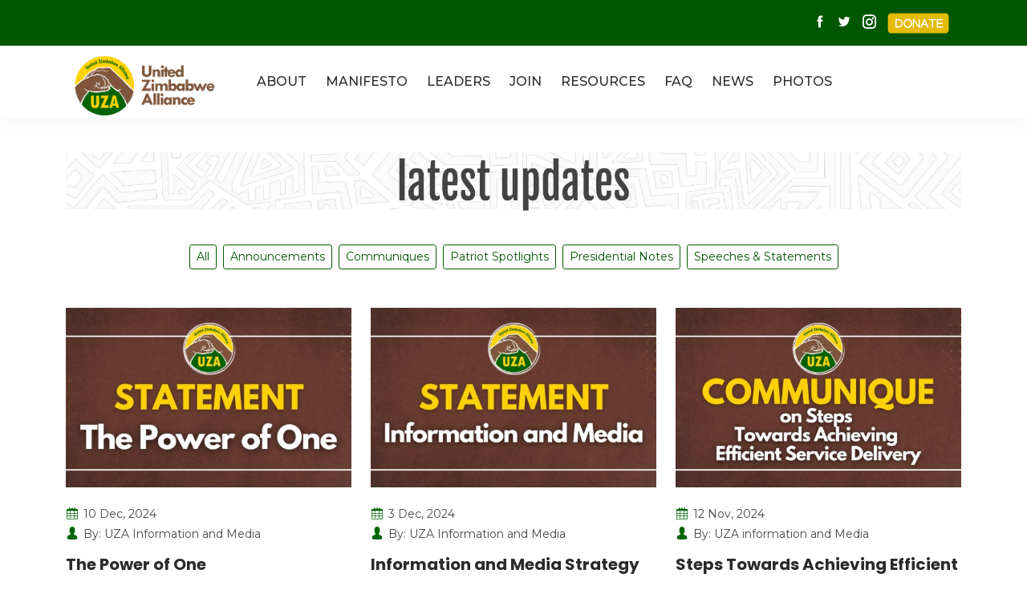

--- FILE ---
content_type: text/html; charset=UTF-8
request_url: https://unitedzimbabwe.org/blog/
body_size: 6099
content:
<!DOCTYPE html>
<html lang="en">
    <head>
        <meta charset="UTF-8">
        <meta name="viewport" content="width=device-width, initial-scale=1.0">

        <!-- Bootstrap CSS -->
        <link rel="stylesheet" href="/assets/css/bootstrap.min.css">
        <!-- Ico Font CSS -->
        <link rel="stylesheet" href="/assets/css/icofont.min.css">
        <!-- Mean Menu CSS -->
        <link rel="stylesheet" href="/assets/css/meanmenu.css">
        <!-- Animate CSS -->
        <link rel="stylesheet" href="/assets/css/animate.min.css">
        <!-- Odometer CSS -->
        <link rel="stylesheet" href="/assets/css/odometer.min.css">
        <!-- Owl Carousel CSS -->
        <link rel="stylesheet" href="/assets/css/owl.carousel.min.css">
        <link rel="stylesheet" href="/assets/css/owl.theme.default.min.css">
        <!-- Modal Video CSS -->
        <link rel="stylesheet" href="/assets/css/modal-video.min.css">
        <!-- Nice Select CSS -->
        <link rel="stylesheet" href="/assets/css/nice-select.min.css">
        <!-- Style CSS -->
        <link rel="stylesheet" href="/assets/css/style.css">
        <!-- Responsive CSS -->
        <link rel="stylesheet" href="/assets/css/responsive.css">

        <title>UZA Latest News</title>

        <link rel="icon" type="image/png" href="/assets/images/favicon.png">
        
	<style>
a:visited {
  color: #538B4B;
}
.form-group-reverse {
  display: flex;
  align-items: center;
}

.form-group-reverse input[type="checkbox"] {
  order: -1; /* This will move the checkbox before the label visually */
  margin-right: 0.5rem; /* Add some space between the checkbox and the label */
}
.step_label {
  padding-top: 6px;
  padding-bottom: 6px;
}
.step_label strong {
  font-size: 24px;
}
.uza_table {
  margin-bottom: 25px;
}
.uza_table td {
  border-bottom: 1px solid #CCC;
  padding-top: 20px;
}

	</style>

    </head>
    <body>
      <!-- Google tag (gtag.js) -->
      <script async src="https://www.googletagmanager.com/gtag/js?id=G-ZMPC34CVYY"></script>
      <script>
        window.dataLayer = window.dataLayer || [];
        function gtag(){dataLayer.push(arguments);}
        gtag('js', new Date());

        gtag('config', 'G-ZMPC34CVYY');
      </script>

      <!-- Preloader -->
<!--div class="loader">
    <div class="d-table">
        <div class="d-table-cell">
            <div class="sub-loader"></div>
        </div>
    </div>
</div-->
<!-- End Preloader -->

<!-- Header -->
<div class="header-area">
    <div class="container">
        <div class="row align-items-center">

            <div class="col-lg-7">
                <div class="left">
                    <span></span>
                </div>
            </div>

            <div class="col-lg-5">
                <div class="right">

                    <ul class="social-icon">
                        <li>
                            <a href="https://facebook.com/uzalliance/" target="_blank">
                                <i class="icofont-facebook"></i>
                            </a>
                        </li>
                        <li>
                            <a href="https://twitter.com/uzalliance/" target="_blank">
                                <i class="icofont-twitter"></i>
                            </a>
                        </li>
                        <li>
                            <a href="https://instagram.com/uzalliance/" target="_blank">
                                <i class="icofont-instagram"></i>
                            </a>
                        </li>
                        <li>
                            <a href="/contribute/" target="_blank">
                                <img src="/assets/images/donate.png" class="icofont-instagram" height="26" style="height: 26px;">
                            </a>
                        </li>
                    </ul>

                </div>
            </div>

        </div>
    </div>
</div>
<!-- End Header -->

<!-- Navbar -->
<div class="navbar-area sticky-top">
    <!-- Menu For Mobile Device -->
    <div class="mobile-nav">
        <a href="/" class="logo">
            <img src="/assets/images/logo.png" alt="Logo">
        </a>
    </div>

    <!-- Menu For Desktop Device -->
    <div class="main-nav">
        <div class="container">
            <nav class="navbar navbar-expand-md navbar-light">
                <a class="navbar-brand" href="/">
                    <img src="/assets/images/logo.png" alt="Logo" height="80" width="200">
                </a>
                <div class="collapse navbar-collapse mean-menu" id="navbarSupportedContent">
                    <ul class="navbar-nav">
                      
                          <li class="nav-item">
                              <a href="/about-us/" class="nav-link">ABOUT</a>
                          </li>
                          
                          <li class="nav-item">
                              <a href="/manifesto/" class="nav-link">MANIFESTO</a>
                          </li>
                          
                          <li class="nav-item">
                              <a href="/leadership/" class="nav-link">LEADERS</a>
                          </li>
                          
                          <li class="nav-item">
                              <a href="/membership/" class="nav-link">JOIN</a>
                          </li>
                          
                          <li class="nav-item">
                              <a href="/resources/" class="nav-link">RESOURCES</a>
                          </li>
                          
                          <li class="nav-item">
                              <a href="/faq/" class="nav-link">FAQ</a>
                          </li>
                          
                      <li class="nav-item">
                           <a href="/blog/" class="nav-link ">NEWS</a>
                       </li>

                      <li class="nav-item">
                           <a href="/photo_gallery/" class="nav-link ">PHOTOS</a>
                       </li>

                      <!--li class="nav-item">
                          <a href="/donate/" class="nav-link ">DONATE</a>
                      </li-->

                        <!--li class="nav-item">
                            <a href="#" class="nav-link dropdown-toggle active">Home <i class="icofont-simple-down"></i></a>
                            <ul class="dropdown-menu">
                                <li class="nav-item">
                                    <a href="/" class="nav-link active">Home Demo One</a>
                                </li>
                                <li class="nav-item">
                                    <a href="index-2.html" class="nav-link">Home Demo Two</a>
                                </li>
                                <li class="nav-item">
                                    <a href="index-3.html" class="nav-link">Home Demo Three</a>
                                </li>
                            </ul>
                        </li>
                        <li class="nav-item">
                            <a href="#" class="nav-link dropdown-toggle">Pages <i class="icofont-simple-down"></i></a>
                            <ul class="dropdown-menu">
                                <li class="nav-item">
                                    <a href="#" class="nav-link dropdown-toggle">Users <i class="icofont-simple-down"></i></a>
                                    <ul class="dropdown-menu">
                                        <li class="nav-item">
                                            <a href="sign-in.html" class="nav-link">Sign In</a>
                                        </li>
                                        <li class="nav-item">
                                            <a href="sign-up.html" class="nav-link">Sign Up</a>
                                        </li>
                                    </ul>
                                </li>
                                <li class="nav-item">
                                    <a href="#" class="nav-link dropdown-toggle">Missions <i class="icofont-simple-down"></i></a>
                                    <ul class="dropdown-menu">
                                        <li class="nav-item">
                                            <a href="missions.html" class="nav-link">Missions</a>
                                        </li>
                                        <li class="nav-item">
                                            <a href="mission-details.html" class="nav-link">Mission Details</a>
                                        </li>
                                    </ul>
                                </li>
                                <li class="nav-item">
                                    <a href="donation.html" class="nav-link">Donation</a>
                                </li>
                                <li class="nav-item">
                                    <a href="volunteer.html" class="nav-link">Become A Volunteer</a>
                                </li>
                                <li class="nav-item">
                                    <a href="team.html" class="nav-link">Team</a>
                                </li>
                                <li class="nav-item">
                                    <a href="testimonials.html" class="nav-link">Testimonials</a>
                                </li>
                                <li class="nav-item">
                                    <a href="faq.html" class="nav-link">FAQ</a>
                                </li>
                                <li class="nav-item">
                                    <a href="404.html" class="nav-link">404 Error Page</a>
                                </li>
                                <li class="nav-item">
                                    <a href="coming-soon.html" class="nav-link">Coming Soon</a>
                                </li>
                                <li class="nav-item">
                                    <a href="privacy-policy.html" class="nav-link">Privacy Policy</a>
                                </li>
                                <li class="nav-item">
                                    <a href="terms-conditions.html" class="nav-link">Terms & Conditions</a>
                                </li>
                            </ul>
                        </li>
                        <li class="nav-item">
                            <a href="about.html" class="nav-link">About Us</a>
                        </li>
                        <li class="nav-item">
                            <a href="#" class="nav-link dropdown-toggle">Events <i class="icofont-simple-down"></i></a>
                            <ul class="dropdown-menu">
                                <li class="nav-item">
                                    <a href="events.html" class="nav-link">Events</a>
                                </li>
                                <li class="nav-item">
                                    <a href="event-details.html" class="nav-link">Event Details</a>
                                </li>
                            </ul>
                        </li>
                        <li class="nav-item">
                            <a href="#" class="nav-link dropdown-toggle">Blog <i class="icofont-simple-down"></i></a>
                            <ul class="dropdown-menu">
                                <li class="nav-item">
                                    <a href="blog.html" class="nav-link">Blog</a>
                                </li>
                                <li class="nav-item">
                                    <a href="blog-details.html" class="nav-link">Blog Details</a>
                                </li>
                            </ul>
                        </li>
                        <li class="nav-item">
                            <a href="contact.html" class="nav-link">Contact</a>
                        </li-->
                    </ul>

                    <div class="side-nav">

                        <!--a class="left" href="#">Join Us</a>
                        <a class="right common-btn" href="donation.html">Donate</a-->

                    </div>

                </div>
            </nav>
        </div>
    </div>
</div>
<!-- End Navbar -->

        <!-- Page Title -->
        <!--div class="page-title-area title-img-one">
            <div class="title-shape">
                <img src="/assets/images/page-title/title-shape.jpg" alt="Title">
                <img src="/assets/images/banner/banner-shape2.png" alt="Title">
            </div>
            <div class="d-table">
                <div class="d-table-cell">
                    <div class="container">

                        <div class="title-content">
                            <h2>Blog</h2>
                            <ul>
                                <li>
                                    <a href="index.html">Home</a>
                                </li>
                                <li>
                                    <span>Blog</span>
                                </li>
                            </ul>
                        </div>

                    </div>
                </div>
            </div>
        </div-->
        <!-- End Page Title -->

        <!-- Blog -->
        <div class="blog-area ptb-100" style="margin-top: 0px;">

            <div class="container">

              <img src="/assets/images/latest-updates.png" style="margin-top: 33px;margin-bottom: 20px;">

              <div class="row mt-2 mb-5 news_category_row text-center"><div class="col"><a href="/blog/"><button type="button" class="btn btn-sm btn-outline-primary mx-1">All</button></a><a href="/blog/category/announcements/"><button type="button" class="btn btn-sm btn-outline-primary mx-1">Announcements</button></a><a href="/blog/category/communiques/"><button type="button" class="btn btn-sm btn-outline-primary mx-1">Communiques</button></a><a href="/blog/category/patriot-spotlights/"><button type="button" class="btn btn-sm btn-outline-primary mx-1">Patriot Spotlights</button></a><a href="/blog/category/presidential-notes/"><button type="button" class="btn btn-sm btn-outline-primary mx-1">Presidential Notes</button></a><a href="/blog/category/speeches-and-statements/"><button type="button" class="btn btn-sm btn-outline-primary mx-1">Speeches & Statements</button></a></div></div>
                <div class="row align-items-top">

                                    <div class="col-sm-4 col-lg-4">
                      <div class="blog-item">
                          <div class="top">
                              <a href="/blog/the-power-of-one/" title="The Power of One">
                                  <img src="https://cdn.unitedzimbabwe.org/news_thumbs_grid_lg/ekhxbtp54m24/power-of-one.jpg" alt="The Power of One">
                              </a>
                          </div>
                          <div class="bottom">
                              <ul>
                                  <li>
                                      <i class="icofont-calendar"></i>
                                      <span>10 Dec, 2024</span>
                                  </li>
                                  <li>
                                      <i class="icofont-user-alt-4"></i>
                                      <span>By:</span>
                                      <a href="#">UZA Information and Media</a>
                                  </li>
                              </ul>
                              <h3>
                                  <a href="/blog/the-power-of-one/">The Power of One</a>
                              </h3>
                              <p>We should never underestimate the power of people to make the change they want to see. Together, through The Power of One, we will build the Zimbabwe we deserve.</p>
                              <a class="blog-btn" href="/blog/the-power-of-one/">
                                  Read More
                                  <i class="icofont-long-arrow-right"></i>
                              </a>
                          </div>
                      </div>
                  </div>
                                    <div class="col-sm-4 col-lg-4">
                      <div class="blog-item">
                          <div class="top">
                              <a href="/blog/information-and-media/" title="Information and Media Strategy">
                                  <img src="https://cdn.unitedzimbabwe.org/news_thumbs_grid_lg/ekhxbtp54m24/information-and-media.jpg" alt="Information and Media Strategy">
                              </a>
                          </div>
                          <div class="bottom">
                              <ul>
                                  <li>
                                      <i class="icofont-calendar"></i>
                                      <span>3 Dec, 2024</span>
                                  </li>
                                  <li>
                                      <i class="icofont-user-alt-4"></i>
                                      <span>By:</span>
                                      <a href="#">UZA Information and Media</a>
                                  </li>
                              </ul>
                              <h3>
                                  <a href="/blog/information-and-media/">Information and Media Strategy</a>
                              </h3>
                              <p>The United Zimbabwe Alliance (UZA) announces the appointment of Dr. Tadini Wenyika Masaya as the Secretary for Information and Media in our Shadow Cabinet. This marks a significant milestone in UZA's </p>
                              <a class="blog-btn" href="/blog/information-and-media/">
                                  Read More
                                  <i class="icofont-long-arrow-right"></i>
                              </a>
                          </div>
                      </div>
                  </div>
                                    <div class="col-sm-4 col-lg-4">
                      <div class="blog-item">
                          <div class="top">
                              <a href="/blog/Efficient-service-delivery/" title="Steps Towards Achieving Efficient Service Delivery">
                                  <img src="https://cdn.unitedzimbabwe.org/news_thumbs_grid_lg/ekhxbtp54m24/service-delivery_2.jpg" alt="Steps Towards Achieving Efficient Service Delivery">
                              </a>
                          </div>
                          <div class="bottom">
                              <ul>
                                  <li>
                                      <i class="icofont-calendar"></i>
                                      <span>12 Nov, 2024</span>
                                  </li>
                                  <li>
                                      <i class="icofont-user-alt-4"></i>
                                      <span>By:</span>
                                      <a href="#">UZA information and Media</a>
                                  </li>
                              </ul>
                              <h3>
                                  <a href="/blog/Efficient-service-delivery/">Steps Towards Achieving Efficient Service Delivery</a>
                              </h3>
                              <p>Poor service delivery remains a major challenge across Zimbabwe, affecting access to essential services like clean water, sanitation, and road infrastructure.</p>
                              <a class="blog-btn" href="/blog/Efficient-service-delivery/">
                                  Read More
                                  <i class="icofont-long-arrow-right"></i>
                              </a>
                          </div>
                      </div>
                  </div>
                                    <div class="col-sm-4 col-lg-4">
                      <div class="blog-item">
                          <div class="top">
                              <a href="/blog/Transparency-and-Accountability/" title="Transparency and Accountability in Local Govt">
                                  <img src="https://cdn.unitedzimbabwe.org/news_thumbs_grid_lg/ekhxbtp54m24/transparency-accountability-local-governance.jpg" alt="Transparency and Accountability in Local Govt">
                              </a>
                          </div>
                          <div class="bottom">
                              <ul>
                                  <li>
                                      <i class="icofont-calendar"></i>
                                      <span>5 Nov, 2024</span>
                                  </li>
                                  <li>
                                      <i class="icofont-user-alt-4"></i>
                                      <span>By:</span>
                                      <a href="#">UZA information and Media </a>
                                  </li>
                              </ul>
                              <h3>
                                  <a href="/blog/Transparency-and-Accountability/">Transparency and Accountability in Local Govt</a>
                              </h3>
                              <p>The transparency and accountability deficits within Zimbabwe’s local government structures demand urgent attention. Local governance has been plagued by central government interference, over-central</p>
                              <a class="blog-btn" href="/blog/Transparency-and-Accountability/">
                                  Read More
                                  <i class="icofont-long-arrow-right"></i>
                              </a>
                          </div>
                      </div>
                  </div>
                                    <div class="col-sm-4 col-lg-4">
                      <div class="blog-item">
                          <div class="top">
                              <a href="/blog/Metropolitan-Provinces/" title="Do we need Metropolitan Provinces?">
                                  <img src="https://cdn.unitedzimbabwe.org/news_thumbs_grid_lg/ekhxbtp54m24/metropolitan-provinces.jpg" alt="Do we need Metropolitan Provinces?">
                              </a>
                          </div>
                          <div class="bottom">
                              <ul>
                                  <li>
                                      <i class="icofont-calendar"></i>
                                      <span>29 Oct, 2024</span>
                                  </li>
                                  <li>
                                      <i class="icofont-user-alt-4"></i>
                                      <span>By:</span>
                                      <a href="#">UZA information and Media</a>
                                  </li>
                              </ul>
                              <h3>
                                  <a href="/blog/Metropolitan-Provinces/">Do we need Metropolitan Provinces?</a>
                              </h3>
                              <p>The establishment of Metropolitan Provinces in Zimbabwe, namely Harare and Bulawayo, was intended to enhance governance and administrative efficiency in the country’s largest urban centres. </p>
                              <a class="blog-btn" href="/blog/Metropolitan-Provinces/">
                                  Read More
                                  <i class="icofont-long-arrow-right"></i>
                              </a>
                          </div>
                      </div>
                  </div>
                                    <div class="col-sm-4 col-lg-4">
                      <div class="blog-item">
                          <div class="top">
                              <a href="/blog/Devolution-Implementation/" title="How Devolution Should be Implemented">
                                  <img src="https://cdn.unitedzimbabwe.org/news_thumbs_grid_lg/ekhxbtp54m24/1.jpg" alt="How Devolution Should be Implemented">
                              </a>
                          </div>
                          <div class="bottom">
                              <ul>
                                  <li>
                                      <i class="icofont-calendar"></i>
                                      <span>22 Oct, 2024</span>
                                  </li>
                                  <li>
                                      <i class="icofont-user-alt-4"></i>
                                      <span>By:</span>
                                      <a href="#">UZA information and Media</a>
                                  </li>
                              </ul>
                              <h3>
                                  <a href="/blog/Devolution-Implementation/">How Devolution Should be Implemented</a>
                              </h3>
                              <p>Devolution is a key constitutional reform that seeks to decentralise governmental power and authority, enabling regional governments to manage their own affairs, including governance, financial decisi</p>
                              <a class="blog-btn" href="/blog/Devolution-Implementation/">
                                  Read More
                                  <i class="icofont-long-arrow-right"></i>
                              </a>
                          </div>
                      </div>
                  </div>
                                    <div class="col-sm-4 col-lg-4">
                      <div class="blog-item">
                          <div class="top">
                              <a href="/blog/water-and-sanitation/" title="Water and Sanitation">
                                  <img src="https://cdn.unitedzimbabwe.org/news_thumbs_grid_lg/ekhxbtp54m24/water-and-sanitation.jpg" alt="Water and Sanitation">
                              </a>
                          </div>
                          <div class="bottom">
                              <ul>
                                  <li>
                                      <i class="icofont-calendar"></i>
                                      <span>15 Oct, 2024</span>
                                  </li>
                                  <li>
                                      <i class="icofont-user-alt-4"></i>
                                      <span>By:</span>
                                      <a href="#">UZA Information and Media</a>
                                  </li>
                              </ul>
                              <h3>
                                  <a href="/blog/water-and-sanitation/">Water and Sanitation</a>
                              </h3>
                              <p>Zimbabwe’s water and sanitation infrastructure has deteriorated to alarming levels, with local authorities across the country failing to meet their basic obligation of providing clean, safe and acce</p>
                              <a class="blog-btn" href="/blog/water-and-sanitation/">
                                  Read More
                                  <i class="icofont-long-arrow-right"></i>
                              </a>
                          </div>
                      </div>
                  </div>
                                    <div class="col-sm-4 col-lg-4">
                      <div class="blog-item">
                          <div class="top">
                              <a href="/blog/road-rail-and-air/" title="Road, Rail and Air">
                                  <img src="https://cdn.unitedzimbabwe.org/news_thumbs_grid_lg/ekhxbtp54m24/road-rail-and-air.jpg" alt="Road, Rail and Air">
                              </a>
                          </div>
                          <div class="bottom">
                              <ul>
                                  <li>
                                      <i class="icofont-calendar"></i>
                                      <span>8 Oct, 2024</span>
                                  </li>
                                  <li>
                                      <i class="icofont-user-alt-4"></i>
                                      <span>By:</span>
                                      <a href="#">UZA Information and Media</a>
                                  </li>
                              </ul>
                              <h3>
                                  <a href="/blog/road-rail-and-air/">Road, Rail and Air</a>
                              </h3>
                              <p>The future of Zimbabwe depends on how we address these critical infrastructure challenges. Rebuilding our transport system will unlock economic potential, create jobs and finally end the needless loss</p>
                              <a class="blog-btn" href="/blog/road-rail-and-air/">
                                  Read More
                                  <i class="icofont-long-arrow-right"></i>
                              </a>
                          </div>
                      </div>
                  </div>
                                    <div class="col-sm-4 col-lg-4">
                      <div class="blog-item">
                          <div class="top">
                              <a href="/blog/Natural-Resources/" title="Facts about Natural Resource Management">
                                  <img src="https://cdn.unitedzimbabwe.org/news_thumbs_grid_lg/ekhxbtp54m24/Communique.jpg" alt="Facts about Natural Resource Management">
                              </a>
                          </div>
                          <div class="bottom">
                              <ul>
                                  <li>
                                      <i class="icofont-calendar"></i>
                                      <span>30 Sep, 2024</span>
                                  </li>
                                  <li>
                                      <i class="icofont-user-alt-4"></i>
                                      <span>By:</span>
                                      <a href="#">UZA Information and Media</a>
                                  </li>
                              </ul>
                              <h3>
                                  <a href="/blog/Natural-Resources/">Facts about Natural Resource Management</a>
                              </h3>
                              <p>This communiqué highlights key facts and challenges in Zimbabwe's natural resource management, urging decisive action to ensure a sustainable future for both people and the environment.</p>
                              <a class="blog-btn" href="/blog/Natural-Resources/">
                                  Read More
                                  <i class="icofont-long-arrow-right"></i>
                              </a>
                          </div>
                      </div>
                  </div>
                                    <div class="col-sm-4 col-lg-4">
                      <div class="blog-item">
                          <div class="top">
                              <a href="/blog/consumption-and-production/" title="Infrastructure, Consumption and Production in Zimbabwe">
                                  <img src="https://cdn.unitedzimbabwe.org/news_thumbs_grid_lg/ekhxbtp54m24/Infrastructure-consumption-production-in-zimbabwe.jpg" alt="Infrastructure, Consumption and Production in Zimbabwe">
                              </a>
                          </div>
                          <div class="bottom">
                              <ul>
                                  <li>
                                      <i class="icofont-calendar"></i>
                                      <span>23 Sep, 2024</span>
                                  </li>
                                  <li>
                                      <i class="icofont-user-alt-4"></i>
                                      <span>By:</span>
                                      <a href="#">UZA Information and Media</a>
                                  </li>
                              </ul>
                              <h3>
                                  <a href="/blog/consumption-and-production/">Infrastructure, Consumption and Production in Zimbabwe</a>
                              </h3>
                              <p>Zimbabwe is at a crucial turning point where the interplay between infrastructure, consumption patterns and production capabilities can redefine its economic landscape. </p>
                              <a class="blog-btn" href="/blog/consumption-and-production/">
                                  Read More
                                  <i class="icofont-long-arrow-right"></i>
                              </a>
                          </div>
                      </div>
                  </div>
                                    <div class="col-sm-4 col-lg-4">
                      <div class="blog-item">
                          <div class="top">
                              <a href="/blog/peace-reconciliation-truth-telling/" title="Facts About Peace, Reconciliation and Truth Telling">
                                  <img src="https://cdn.unitedzimbabwe.org/news_thumbs_grid_lg/ekhxbtp54m24/peace-reconciliation-truthtelling_1.jpg" alt="Facts About Peace, Reconciliation and Truth Telling">
                              </a>
                          </div>
                          <div class="bottom">
                              <ul>
                                  <li>
                                      <i class="icofont-calendar"></i>
                                      <span>17 Sep, 2024</span>
                                  </li>
                                  <li>
                                      <i class="icofont-user-alt-4"></i>
                                      <span>By:</span>
                                      <a href="#">UZA Information and Media</a>
                                  </li>
                              </ul>
                              <h3>
                                  <a href="/blog/peace-reconciliation-truth-telling/">Facts About Peace, Reconciliation and Truth Telling</a>
                              </h3>
                              <p>As a country that has endured colonial rule, a protracted liberation struggle and subsequent episodes of political violence, the pursuit of national healing and unity is paramount.</p>
                              <a class="blog-btn" href="/blog/peace-reconciliation-truth-telling/">
                                  Read More
                                  <i class="icofont-long-arrow-right"></i>
                              </a>
                          </div>
                      </div>
                  </div>
                                    <div class="col-sm-4 col-lg-4">
                      <div class="blog-item">
                          <div class="top">
                              <a href="/blog/International-Day-of-Democracy/" title="International Day of Democracy">
                                  <img src="https://cdn.unitedzimbabwe.org/news_thumbs_grid_lg/ekhxbtp54m24/2024-int-day-democracy_1.jpg" alt="International Day of Democracy">
                              </a>
                          </div>
                          <div class="bottom">
                              <ul>
                                  <li>
                                      <i class="icofont-calendar"></i>
                                      <span>15 Sep, 2024</span>
                                  </li>
                                  <li>
                                      <i class="icofont-user-alt-4"></i>
                                      <span>By:</span>
                                      <a href="#">UZA Information and Media</a>
                                  </li>
                              </ul>
                              <h3>
                                  <a href="/blog/International-Day-of-Democracy/">International Day of Democracy</a>
                              </h3>
                              <p>On this International Day of Democracy, UZA reflects on how crucial it is to preserve civil liberties, the rule of law, free speech, and institutional accountability</p>
                              <a class="blog-btn" href="/blog/International-Day-of-Democracy/">
                                  Read More
                                  <i class="icofont-long-arrow-right"></i>
                              </a>
                          </div>
                      </div>
                  </div>
                  
                </div>

                <div class="pagination-area">
<ul>
<li><a href="/blog/?page=1" class="active">1</a></li>
<li><a href="/blog/?page=2">2</a></li>
<li><a href="/blog/?page=2">Next</a></li></ul>
</div>

                <!--div class="pagination-area">
                    <ul>
                        <li>
                            <a href="#">Prev</a>
                        </li>
                        <li>
                            <a class="active" href="#">1</a>
                        </li>
                        <li>
                            <a href="#">2</a>
                        </li>
                        <li>
                            <a href="#">3</a>
                        </li>
                        <li>
                            <a href="#">Next</a>
                        </li>
                    </ul>
                </div-->
            </div>
        </div>
        <!-- End Blog -->

        <!-- Footer -->
<footer class="footer-area" style="padding-top: 50px;">
    <div class="container">
        <div class="row">

            <div class="col-sm-6 col-lg-4">
                <div class="footer-item">
                    <div class="footer-link">
                        <h3>Links</h3>
                        <ul>
                          <li><a href="/about-us/" class="nav-link">ABOUT</a></li><li><a href="/manifesto/" class="nav-link">MANIFESTO</a></li><li><a href="/leadership/" class="nav-link">LEADERS</a></li><li><a href="/membership/" class="nav-link">JOIN</a></li><li><a href="/resources/" class="nav-link">RESOURCES</a></li><li><a href="/faq/" class="nav-link">FAQ</a></li>                          <li><a href="/blog/" class="nav-link"> LATEST</a></li>
                        </ul>
                    </div>
                </div>
            </div>

            <div class="col-sm-6 col-lg-4">
                <div class="footer-item">
                    <div class="footer-contact">
                        <h3>Contact Info</h3>
                        <p></p>
                        <ul>
                                                                                    <li>
                                <i class="icofont-paper-plane"></i>
                                <a href="#mailto:info@unitedzimbabwe.org">info@unitedzimbabwe.org</a>
                            </li>
                        </ul>
                    </div>
                </div>
            </div>

            <div class="col-sm-6 col-lg-4">
                <div class="footer-item">
                    <div class="footer-logo">
                        <a class="logo" href="/">
                            <img src="/assets/images/uza-logo-light.png" alt="Logo" width="270">
                        </a>
                        <p></p>
                        <ul>
                            <li>
                                <a href="https://facebook.com/uzalliance/" target="_blank">
                                    <i class="icofont-facebook"></i>
                                </a>
                            </li>
                            <li>
                                <a href="https://twitter.com/uzalliance/" target="_blank">
                                    <i class="icofont-twitter"></i>
                                </a>
                            </li>
                            <li>
                                <a href="https://instagram.com/uzalliance/" target="_blank">
                                    <i class="icofont-instagram"></i>
                                </a>
                            </li>
                        </ul>
                    </div>
                </div>
            </div>

            <!--div class="col-sm-6 col-lg-4">
                <div class="footer-item">
                    <div class="footer-events">
                        <h3>Recent Events</h3>
                        <div class="footer-events-inner">
                            <ul class="align-items-center">
                                <li>
                                    <img src="assets/images/footer-events1.jpg" alt="Events">
                                    <span>16 Nov</span>
                                </li>
                                <li>
                                    <a href="events.html">Protest Against Of The Black Community</a>
                                </li>
                            </ul>
                        </div>
                        <div class="footer-events-inner">
                            <ul class="align-items-center">
                                <li>
                                    <img src="assets/images/footer-events2.jpg" alt="Events">
                                    <span>17 Nov</span>
                                </li>
                                <li>
                                    <a href="events.html">Media Coverage Of The Protesting Event</a>
                                </li>
                            </ul>
                        </div>
                        <div class="footer-events-inner">
                            <ul class="align-items-center">
                                <li>
                                    <img src="assets/images/footer-events3.jpg" alt="Events">
                                    <span>18 Nov</span>
                                </li>
                                <li>
                                    <a href="events.html">Protest Against Inhuman Activities In City</a>
                                </li>
                            </ul>
                        </div>
                    </div>
                </div>
            </div-->

        </div>
    </div>

    <div class="copyright-area">
        <div class="container">
            <p>Copyright ©2026 United Zimbabwe Alliance</p>
        </div>
    </div>

</footer>
<!-- End Footer -->

<!-- Go Top -->
<div class="go-top">
    <i class="icofont-polygonal"></i>
    <i class="icofont-polygonal"></i>
</div>
<!-- End Go Top -->


<!-- Essential JS -->
<script src="/assets/js/jquery.min.js"></script>
<script src="/assets/js/popper.min.js"></script>
<script src="/assets/js/bootstrap.min.js"></script>
<!-- Form Validator JS -->
<script src="/assets/js/form-validator.min.js"></script>
<!-- Contact JS -->
<script src="/assets/js/contact-form-script.js"></script>
<!-- Ajax Chip JS -->
<script src="/assets/js/jquery.ajaxchimp.min.js"></script>
<!-- Mean Menu JS -->
<script src="/assets/js/jquery.meanmenu.js"></script>
<!-- Wow JS -->
<script src="/assets/js/wow.min.js"></script>
<!-- Odometer JS -->
<script src="/assets/js/odometer.min.js"></script>
<script src="/assets/js/jquery.appear.min.js"></script>
<!-- Owl Carousel JS -->
<script src="/assets/js/owl.carousel.min.js"></script>
<!-- Modal Video JS -->
<script src="/assets/js/jquery-modal-video.min.js"></script>
<!-- Nice Select JS -->
<script src="/assets/js/jquery.nice-select.min.js"></script>
<!-- Custom JS -->
<script src="/assets/js/custom.js"></script>
        <!-- Essential JS -->
        <script src="/assets/js/jquery.min.js"></script>
        <script src="/assets/js/popper.min.js"></script>
        <script src="/assets/js/bootstrap.min.js"></script>
        <!-- Form Validator JS -->
        <script src="/assets/js/form-validator.min.js"></script>
        <!-- Contact JS -->
        <script src="/assets/js/contact-form-script.js"></script>
        <!-- Ajax Chip JS -->
        <script src="/assets/js/jquery.ajaxchimp.min.js"></script>
        <!-- Mean Menu JS -->
        <script src="/assets/js/jquery.meanmenu.js"></script>
        <!-- Wow JS -->
        <script src="/assets/js/wow.min.js"></script>
        <!-- Odometer JS -->
        <script src="/assets/js/odometer.min.js"></script>
        <script src="/assets/js/jquery.appear.min.js"></script>
        <!-- Owl Carousel JS -->
        <script src="/assets/js/owl.carousel.min.js"></script>
        <!-- Modal Video JS -->
        <script src="/assets/js/jquery-modal-video.min.js"></script>
        <!-- Nice Select JS -->
        <script src="/assets/js/jquery.nice-select.min.js"></script>
        <!-- Custom JS -->
        <script src="/assets/js/custom.js"></script>
    </body>
</html>


--- FILE ---
content_type: text/css
request_url: https://unitedzimbabwe.org/assets/css/style.css
body_size: 11049
content:
/*
@File: Pily Template Style

* This file contains the styling for the actual template, this
is the file you need to edit to change the look of the
template.

This files table contents are outlined below>>>>>

*******************************************
*******************************************

** - Default CSS
** - Home Demo One CSS
** - Home Demo Two CSS
** - Home Demo Three CSS
** - About CSS
** - Events CSS
** - Event Details CSS
** - Blog Details CSS
** - Contact CSS
** - User Form CSS
** - Donation CSS
** - FAQ CSS
** - Error CSS
** - Coming Soon CSS
** - Rules CSS
** - Go Top CSS
** - Preloader CSS
*/
@import url("https://fonts.googleapis.com/css2?family=Montserrat:wght@400;500;600;700&display=swap");
@import url("https://fonts.googleapis.com/css2?family=Poppins:wght@400;500;600;700&display=swap");
/*----- Default CSS -----*/
body {
  font-family: "Montserrat", sans-serif;
  color: #464646;
  background-color: #fff;
  font-size: 17px;
}

h1, h2, h3, h4, h5, h6 {
  font-weight: 700;
  color: #2A2A2A;
  font-family: "Poppins", sans-serif;
}

p {
  line-height: 1.7;
}

a {
  -webkit-transition: 0.5s all ease;
  transition: 0.5s all ease;
  text-decoration: none;
  color: #006400;
}
a:hover {
  color: #8CA765;
}

.btn-primary {
  background-color: #006400!important;
  border-color: #006400!important;
}
img {
  max-width: 100%;
}

.d-table {
  width: 100%;
  height: 100%;
}

.d-table-cell {
  vertical-align: middle;
}

.mtb-100 {
  margin-top: 100px;
  margin-bottom: 100px;
}

.mt-100 {
  margin-top: 100px;
}

#navbarSupportedContent {
	width: 84%;
}
footer .nav-link {
	padding: .3rem 1rem;
}

.mb-100 {
  margin-bottom: 100px;
}

.ptb-100 {
  padding-top: 100px;
  padding-bottom: 100px;
}

.pt-100 {
  padding-top: 100px;
}

.pb-70 {
  padding-bottom: 70px;
}

.pb-100 {
  padding-bottom: 100px;
}

button:focus {
  outline: 0;
}

.btn.focus, .btn:focus {
  -webkit-box-shadow: none;
          box-shadow: none;
}

.common-btn {
  display: inline-block;
  position: relative;
  z-index: 1;
  border: 0;
  border-radius: 0;
  -webkit-transition: 0.5s all ease;
  transition: 0.5s all ease;
  color: #fff;
  background-color: #FFCC00;
  padding: 12px 25px;
  font-weight: 500;
}

.common-btn:before {
  position: absolute;
  content: '';
  width: 0;
  height: 100%;
  top: 0;
  left: 0;
  right: 0;
  margin-left: auto;
  margin-right: auto;
  background-color: #2A2A2A;
  opacity: 0;
  visibility: hidden;
  z-index: -1;
  -webkit-transition: 0.5s all ease;
  transition: 0.5s all ease;
}

.common-btn i {
  display: inline-block;
  font-size: 20px;
  position: relative;
  top: 2px;
}

.common-btn:hover {
  color: #fff;
}

.common-btn:hover:before {
  opacity: 1;
  visibility: visible;
  width: 100%;
}

.common-btn.two {
  background-color: #C03D30;
}

.common-btn.two:before {
  background-color: #182C4F;
}

.section-title {
  text-align: center;
  margin-bottom: 40px;
  margin-top: -5px;
  position: relative;
  z-index: 1;
}

.section-title .sub-title {
  display: inline-block;
  font-weight: 500;
  color: #006400;
  margin-bottom: 10px;
}

.section-title h2 {
  margin-bottom: 0;
  font-size: 42px;
  margin-top: 20px;
}
.event-title {
  margin-top: 30px;
  font-size: 32px;
}

.event_date {
  margin-bottom: 24px;
}

.section-title p {
  margin-top: 8px;
  margin-bottom: 0;
  /*max-width: 765px;*/
  margin-left: auto;
  margin-right: auto;
  text-align: left;
}

.section-title.two .sub-title {
  color: #C03D30;
}

.section-title.two h2 {
  color: #182C4F;
}

/*----- Home Demo One CSS -----*/
/*-- Header --*/
.header-area {
  padding-top: 15px;
  padding-bottom: 15px;
  background-color: #015600;
  position: relative;
  z-index: 9999;
}

.header-area .left span {
  display: inline-block;
  font-size: 14px;
  font-weight: 400;
  margin-right: 3px;
  color: #fff;
}

.header-area .left a {
  display: inline-block;
  color: #fff;
  font-size: 14px;
  border-bottom: 1px solid transparent;
}

.header-area .left a i {
  display: inline-block;
  font-size: 20px;
  position: relative;
  top: 3px;
}

.header-area .left a:hover {
  border-bottom: 1px solid #fff;
}

.header-area .right {
  text-align: right;
}

.header-area .right .social-icon {
  margin: 0;
  padding: 0;
  display: inline-block;
  margin-right: 15px;
  vertical-align: middle;
}

.header-area .right .social-icon li {
  list-style-type: none;
  display: inline-block;
  margin-right: 10px;
}

.header-area .right .social-icon li:last-child {
  margin-right: 0;
}

.header-area .right .social-icon li a {
  display: block;
  color: #fff;
  font-synthesis: 20px;
}

.header-area .right .social-icon li a:hover {
  -webkit-transform: translate(0, -3px);
          transform: translate(0, -3px);
}

.header-area .right .nav-flag-dropdown {
  display: inline-block;
  vertical-align: middle;
}

.header-area .right .nav-flag-dropdown .nice-select {
  border: 0;
  height: 25px;
  line-height: 25px;
  background-color: transparent;
  padding-left: 0;
  color: #fff;
  font-size: 14px;
}

.header-area .right .nav-flag-dropdown .nice-select:after {
  border-bottom: 2px solid #fff;
  border-right: 2px solid #fff;
  top: 51%;
}

.header-area .right .nav-flag-dropdown .nice-select ul {
  border-radius: 0;
  left: -50px;
}

.header-area .right .nav-flag-dropdown .nice-select ul li {
  color: #2A2A2A;
}

.header-area .right .dropdown-toggle::after {
  display: none;
}

/*-- Navbar --*/
.main-nav {
  background: #fff;
  -webkit-box-shadow: 0px 0px 20px 0px #dddddd4f;
          box-shadow: 0px 0px 20px 0px #dddddd4f;
  -webkit-transition: 0.5s all ease;
  transition: 0.5s all ease;
  padding-top: 0;
  padding-bottom: 0;
}

.main-nav nav {
  padding: 0;
}

.main-nav nav .navbar-brand {
  margin-right: 0;
  padding: 0;
  padding-top: 10px;
  position: relative;
  -webkit-transition: 0.5s all ease;
  transition: 0.5s all ease;
}

.main-nav nav .navbar-brand img {
  -webkit-transition: 0.5s all ease;
  transition: 0.5s all ease;
}
/*
.main-nav nav .navbar-brand:before {
  position: absolute;
  content: '';
  width: 200px;
  height: 35px;
  left: -18px;
  bottom: -12px;
  background-color: #fff;
  z-index: -1;
  -webkit-box-shadow: 0px 16px 26px 0px #dddddd4f;
          box-shadow: 0px 16px 26px 0px #dddddd4f;
  -webkit-transition: 0.5s all ease;
  transition: 0.5s all ease;
}
*/

/*
.main-nav nav .navbar-brand:after {
  position: absolute;
  content: '';
  bottom: -13px;
  right: -42px;
  border-right: 15px solid transparent;
  border-top: 13px solid #dedede;
  -webkit-transition: 0.5s all ease;
  transition: 0.5s all ease;
}*/

.main-nav nav .navbar-nav {
  margin-left: 30px;
  margin-right: auto;
}

.main-nav nav .navbar-nav .nav-item:hover a {
  color: #006400;
}

.main-nav nav .navbar-nav .nav-item a {
  font-weight: 500;
  color: #2A2A2A;
  margin-left: 12px;
  margin-right: 12px;
  text-transform: unset;
  position: relative;
  -webkit-transition: 0.5s all ease;
  transition: 0.5s all ease;
}

.main-nav nav .navbar-nav .nav-item a:before {
  position: absolute;
  content: '';
  width: 0;
  height: 2px;
  left: 0;
  bottom: -4px;
  background-color: #006400;
  -webkit-transition: 0.5s all ease;
  transition: 0.5s all ease;
}

.main-nav nav .navbar-nav .nav-item a:hover, .main-nav nav .navbar-nav .nav-item a:focus, .main-nav nav .navbar-nav .nav-item a.active {
  color: #006400;
}

.main-nav nav .navbar-nav .nav-item a:hover:before, .main-nav nav .navbar-nav .nav-item a:focus:before, .main-nav nav .navbar-nav .nav-item a.active:before {
  width: 25px;
}

.main-nav nav .navbar-nav .nav-item a i {
  display: inline-block;
  font-size: 18px;
  position: relative;
  top: 2px;
}

.main-nav nav .navbar-nav .nav-item .dropdown-menu {
  background: #fff;
  padding: 0;
  border: 0;
  border-radius: 0;
  border-top: 3px solid #006400;
}

.main-nav nav .navbar-nav .nav-item .dropdown-menu li {
  border-bottom: 1px solid #dddddd4f;
  position: relative;
}

.main-nav nav .navbar-nav .nav-item .dropdown-menu li:before {
  position: absolute;
  content: '';
  width: 0;
  height: 1px;
  left: 0;
  right: 0;
  bottom: -1px;
  margin-left: auto;
  margin-right: auto;
  background-color: #006400;
  -webkit-transition: 0.5s all ease;
  transition: 0.5s all ease;
}

.main-nav nav .navbar-nav .nav-item .dropdown-menu li:hover:before {
  width: 100%;
}

.main-nav nav .navbar-nav .nav-item .dropdown-menu li:hover a {
  color: #006400;
}

.main-nav nav .navbar-nav .nav-item .dropdown-menu li:hover .dropdown-menu {
  top: -3px !important;
}

.main-nav nav .navbar-nav .nav-item .dropdown-menu li a {
  font-size: 14px;
  color: #2A2A2A;
  padding-top: 12px;
  padding-bottom: 12px;
}

.main-nav nav .navbar-nav .nav-item .dropdown-menu li a:before {
  display: none;
}

.main-nav nav .navbar-nav .nav-item .dropdown-menu li a:hover, .main-nav nav .navbar-nav .nav-item .dropdown-menu li a:focus, .main-nav nav .navbar-nav .nav-item .dropdown-menu li a.active {
  color: #006400;
}

.main-nav nav .navbar-nav .nav-item .dropdown-menu li .dropdown-menu {
  left: unset;
  right: -100%;
  top: 15px;
}

.main-nav nav .navbar-nav .nav-item .dropdown-menu li .dropdown-menu li a {
  color: #2A2A2A;
  text-transform: unset;
}

.main-nav nav .navbar-nav .nav-item .dropdown-menu li .dropdown-menu li a:hover, .main-nav nav .navbar-nav .nav-item .dropdown-menu li .dropdown-menu li a:focus, .main-nav nav .navbar-nav .nav-item .dropdown-menu li .dropdown-menu li a.active {
  color: #006400;
}

.main-nav .dropdown-toggle::after {
  display: none;
}

.main-nav.menu-shrink {
  padding-top: 10px;
  padding-bottom: 10px;
}

.main-nav.menu-shrink nav .navbar-brand {
  padding-top: 0;
}

.main-nav.menu-shrink nav .navbar-brand img {
  max-width: 171px;
}

.main-nav.menu-shrink nav .navbar-brand:before {
  opacity: 0;
  visibility: hidden;
}

.main-nav.menu-shrink nav .navbar-brand:after {
  opacity: 0;
  visibility: hidden;
}

.side-nav .left {
  display: inline-block;
  font-weight: 500;
  color: #015600;
  margin-right: 15px;
}

.side-nav .left:hover {
  color: #006400;
}

/*-- Banner --*/
.banner-area {
  height: 500px;
  background-image: url("/assets/images/banner/uza-home-image.jpg");
  background-size: cover;
  background-position: right top;
  background-repeat: no-repeat;
  position: relative;
  z-index: 1;
  border-bottom: 1px solid #ddd;
}
.banner-area .banner-content {
  margin-top: 200px;
}
.banner-area .banner-shape img {
  position: absolute;
}

.banner-area .banner-shape img:nth-child(1) {
  top: 0;
  left: 0;
  width: 100%;
  height: 100%;
  z-index: -3;
}

.banner-area .banner-shape img:nth-child(2) {
  left: 0;
  right: 0;
  bottom: -1px;
  width: 100%;
}

.banner-area .banner-shape img:nth-child(3) {
  right: 0;
  bottom: 0;
  max-width: 600px;
  z-index: -1;
}

.banner-content {
  position: relative;
  z-index: 1;
  max-width: 830px;
  float: right;
  text-align: center;
}

.banner-content h1 {
  color: #fff;
  font-size: 70px;
  margin-bottom: 15px;
}

.banner-content p {
  margin-bottom: 20px;
  font-weight: 500;
  font-size: 18px;
  color: #fff;
}
.banner-content .common-btn {
  margin: 0px auto;
}

/*-- Mission --*/
.mission-area {
  position: relative;
}

.mission-area .mission-shape {
  position: absolute;
  bottom: 0;
  left: 0;
}

.mission-item {
  -webkit-transition: 0.5s all ease;
  transition: 0.5s all ease;
  margin-bottom: 30px;
  background-color: #fff;
  position: relative;
  z-index: 1;
}

.mission-item:hover {
  -webkit-transform: translate(0, -10px);
          transform: translate(0, -10px);
}

.mission-item .bottom {
  padding: 28px 30px 30px;
  -webkit-box-shadow: 0px 0px 20px 0px #dddddd6b;
          box-shadow: 0px 0px 20px 0px #dddddd6b;
}

.mission-item .bottom h3 {
  margin-bottom: 10px;
  font-size: 20px;
}

.mission-item .bottom h3 a {
  color: #2A2A2A;
}

.mission-item .bottom h3 a:hover {
  color: #006400;
}

.mission-item .bottom p {
  margin-bottom: 16px;
}

/*-- Donate --*/
.donate-area {
  position: relative;
  overflow: hidden;
}

.donate-area .donate-shape {
  position: absolute;
  bottom: 0;
  right: 0;
  max-width: 500px;
}

.donate-area .donate-wrap {
  background-image: url("/assets/images/donate-bg.jpg");
  background-size: cover;
  background-position: center center;
  background-repeat: no-repeat;
  position: relative;
  padding: 30px 30px;
  z-index: 1;
}

.donate-area .donate-wrap:before {
  position: absolute;
  content: '';
  width: 100%;
  height: 100%;
  top: 0;
  left: 0;
  background-color: #fff;
  opacity: .95;
  z-index: -1;
}

.donate-area .donate-wrap .donate-left {
  padding-right: 135px;
}

.donate-area .donate-wrap .donate-left h3 {
  font-size: 20px;
  margin-bottom: 6px;
  line-height: 1.4;
}

.donate-area .donate-wrap .donate-left p {
  margin-bottom: 25px;
}

.donate-area .donate-wrap .donate-left ul {
  margin: 0;
  padding: 0;
}

.donate-area .donate-wrap .donate-left ul li {
  list-style-type: none;
  display: inline-block;
  margin-right: 5px;
  margin-bottom: 10px;
}

.donate-area .donate-wrap .donate-left ul li a {
  display: block;
  color: #2A2A2A;
  background-color: #fff;
  font-weight: 500;
  padding: 10px 20px;
}

.donate-area .donate-wrap .donate-left ul li a:hover {
  color: #fff;
  background-color: #005BB5;
}

.donate-area .donate-wrap .donate-left .common-btn {
  margin-top: 25px;
}

.donate-area .donate-wrap .donate-right {
  background-color: #015600;
  padding: 40px 30px 40px;
  /*background-image: url("/assets/images/donate-shape.png");*/
  background-size: cover;
  background-position: center center;
  background-repeat: no-repeat;
}

.donate-area .donate-wrap .donate-right span {
  display: block;
  color: #fff;
  margin-bottom: 5px;
  font-size: 15px;
  margin-top: -5px;
}

.donate-area .donate-wrap .donate-right h3 {
  font-size: 20px;
  margin-bottom: 15px;
  color: #fff;
}

.donate-area .donate-wrap .donate-right p {
  color: #fff;
  margin-bottom: 22px;
}

/*-- Volunteer --*/
.volunteer-area {
  background-image: url("/assets/images/volunteer-bg.jpg");
  background-size: cover;
  background-position: center center;
  background-repeat: no-repeat;
  position: relative;
}

.volunteer-area:before {
  position: absolute;
  content: '';
  width: 100%;
  height: 30px;
  left: 0;
  top: 0;
  background-color: #fff;
}

.volunteer-area:after {
  position: absolute;
  content: '';
  width: 100%;
  height: 30px;
  left: 0;
  bottom: 0;
  background-color: #fff;
}

.volunteer-area .volunteer-content {
  background-color: #006400;
  padding: 85px 50px 85px;
  max-width: 460px;
  position: relative;
  z-index: 1;
}

.volunteer-area .volunteer-content .title {
  display: block;
  color: #fff;
  margin-bottom: 5px;
  font-size: 15px;
}

.volunteer-area .volunteer-content h3 {
  font-size: 20px;
  margin-bottom: 15px;
  color: #fff;
}

.volunteer-area .volunteer-content p {
  color: #fff;
  margin-bottom: 22px;
  color: #fff;
}

.volunteer-area .volunteer-content .common-btn {
  color: #006400;
  background-color: #fff;
  border: 1px solid #fff;
}

.volunteer-area .volunteer-content .common-btn:hover {
  color: #fff;
  border: 1px solid #2A2A2A;
}

.volunteer-area .volunteer-content .volunteer-btn {
  margin-left: 10px;
  border: 1px solid #fff;
  background-color: #b20000;
  color: #fff;
}

.volunteer-area .volunteer-content .volunteer-btn:hover {
  border: 1px solid #2A2A2A;
}

.volunteer-area .volunteer-content .scroll-span {
  font-weight: 700;
  font-size: 60px;
  display: inline-block;
  color: #f2f2f261;
  position: absolute;
}

.volunteer-area .volunteer-content .scroll-span.left {
  top: 0;
  left: 0;
  right: 0;
  text-align: center;
}

.volunteer-area .volunteer-content .scroll-span.right {
  bottom: 0;
  left: 0;
  right: 0;
  text-align: center;
}

/*-- About --*/
.about-area {
  background-image: url("/assets/images/about-bg.png");
  background-size: cover;
  background-position: center center;
  background-repeat: no-repeat;
  position: relative;
  z-index: 1;
}

.about-area:before {
  position: absolute;
  content: '';
  width: 100%;
  height: 100%;
  top: 0;
  left: 0;
  background-color: #fff;
  opacity: .97;
  z-index: -1;
}

.about-area .about-content {
  position: relative;
  z-index: 1;
  margin-bottom: 30px;
}

.about-area .about-content .section-title {
  text-align: left;
}

.about-area .about-content .section-title h2 span {
  color: #006400;
}

.about-area .about-content ul {
  margin: 0;
  padding: 0;
  display: -webkit-box;
  display: -ms-flexbox;
  display: flex;
  -ms-flex-wrap: wrap;
      flex-wrap: wrap;
  background-color: #005BB5;
  text-align: center;
}

.about-area .about-content ul li {
  list-style-type: none;
  display: inline-block;
  padding-top: 15px;
  padding-bottom: 15px;
}

.about-area .about-content ul li:nth-child(1) {
  -webkit-box-flex: 0;
      -ms-flex: 0 0 50%;
          flex: 0 0 50%;
  max-width: 50%;
  border-right: 1px solid #fff;
}

.about-area .about-content ul li:nth-child(2) {
  -webkit-box-flex: 0;
      -ms-flex: 0 0 50%;
          flex: 0 0 50%;
  max-width: 50%;
}

.about-area .about-content ul li h3 {
  font-size: 20px;
  margin-bottom: 3px;
  color: #fff;
}

.about-area .about-content ul li span {
  display: block;
  color: #fff;
  font-size: 15px;
}

.about-area .about-img {
  margin-bottom: 30px;
}

.about-area .about-img img {
  width: 100%;
}

/*-- Counter --*/
.counter-area {
  background-image: url("/assets/images/counter-bg.jpg");
  background-size: cover;
  background-position: center center;
  background-repeat: no-repeat;
  position: relative;
}

.counter-area:before {
  position: absolute;
  content: '';
  width: 100%;
  height: 100%;
  top: 0;
  left: 0;
  background-color: #006400;
  opacity: .65;
}

.counter-item {
  position: relative;
  text-align: center;
  z-index: 1;
  background-color: #fff;
  border-radius: 5px;
  padding-top: 32px;
  padding-bottom: 35px;
  margin-bottom: 30px;
}

.counter-item img {
  position: absolute;
  top: 0;
  left: 0;
  height: 100%;
  z-index: -1;
  -webkit-animation: counter-ani-one 5s infinite linear;
          animation: counter-ani-one 5s infinite linear;
}

.counter-item h3 {
  font-size: 50px;
  margin-bottom: 0;
  color: #006400;
}

.counter-item p {
  font-weight: 500;
  margin-bottom: 0;
}

@-webkit-keyframes counter-ani-one {
  0% {
    opacity: 1;
  }
  50% {
    opacity: .30;
  }
  100% {
    opacity: 1;
  }
}

@keyframes counter-ani-one {
  0% {
    opacity: 1;
  }
  50% {
    opacity: .30;
  }
  100% {
    opacity: 1;
  }
}

/*-- Ideology --*/
.ideology-item {
  text-align: center;
  -webkit-transition: 0.5s all ease;
  transition: 0.5s all ease;
  margin-bottom: 30px;
}

.ideology-item:hover {
  -webkit-transform: translate(0, -10px);
          transform: translate(0, -10px);
}

.ideology-item img {
  width: auto;
}

.ideology-item .bottom {
  background-color: #222222;
  padding-top: 30px;
  padding-bottom: 30px;
}

.ideology-item .bottom h3 {
  font-size: 20px;
  color: #fff;
  margin-bottom: 0;
}

/*-- Events --*/
.events-area {
  position: relative;
}

.events-area .events-shape {
  position: absolute;
  top: -100px;
  right: 0;
  max-width: 500px;
  z-index: -1;
}

.events-inner {
  margin-bottom: 30px;
}

.events-inner .main-wrap {
  margin: 0;
  padding: 0;
  display: -webkit-box;
  display: -ms-flexbox;
  display: flex;
  -ms-flex-wrap: wrap;
      flex-wrap: wrap;
}

.events-inner .main-wrap li {
  list-style-type: none;
  display: inline-block;
}

.events-inner .main-wrap li:nth-child(1) {
  -webkit-box-flex: 0;
      -ms-flex: 0 0 38%;
          flex: 0 0 38%;
  max-width: 38%;
}

.events-inner .main-wrap li:nth-child(2) {
  -webkit-box-flex: 0;
      -ms-flex: 0 0 60%;
          flex: 0 0 60%;
  max-width: 60%;
  margin-left: 10px;
}

.events-inner .main-wrap li a {
  display: block;
}

.events-inner .main-wrap li a img {
  width: 100%;
}

.events-inner .main-wrap li p {
  margin-bottom: 0;
}

.events-inner .main-wrap li .link-wrap {
  margin: 0;
  padding: 0;
  display: -webkit-box;
  display: -ms-flexbox;
  display: flex;
  -ms-flex-wrap: wrap;
      flex-wrap: wrap;
  margin-bottom: 10px;
}

.events-inner .main-wrap li .link-wrap li {
  list-style-type: none;
  display: inline-block;
}

.events-inner .main-wrap li .link-wrap li:nth-child(1) {
  -webkit-box-flex: 0;
      -ms-flex: 0 0 14%;
          flex: 0 0 14%;
  max-width: 14%;
}

.events-inner .main-wrap li .link-wrap li:nth-child(2) {
  -webkit-box-flex: 0;
      -ms-flex: 0 0 75%;
          flex: 0 0 75%;
  max-width: 75%;
  margin-left: 15px;
}

.events-inner .main-wrap li .link-wrap li span {
  display: block;
  color: #fff;
  background-color: #006400;
  font-size: 20px;
  font-weight: 700;
  text-align: center;
  line-height: 1.3;
  padding-top: 5px;
  padding-bottom: 5px;
  margin-bottom: 0;
}

.events-inner .main-wrap li .link-wrap li h3 {
  font-size: 20px;
  margin-bottom: 0;
  line-height: 1.4;
  display: inline-block;
}

.events-inner .main-wrap li .link-wrap li h3 a {
  color: #2A2A2A;
}

.events-inner .main-wrap li .link-wrap li h3 a:hover {
  color: #006400;
}

.events-item {
  margin-bottom: 30px;
  position: relative;
}

.events-item:before {
  position: absolute;
  content: '';
  width: 100%;
  height: 100%;
  top: 0;
  left: 0;
  background: -webkit-gradient(linear, left bottom, left top, color-stop(7%, #D40000), color-stop(81%, rgba(240, 0, 65, 0)));
  background: linear-gradient(0deg, #D40000 7%, rgba(240, 0, 65, 0) 81%);
}

.events-item img {
  width: 100%;
}

.events-item .bottom {
  position: absolute;
  left: 30px;
  bottom: 30px;
}

.events-item .bottom ul {
  margin: 0;
  padding: 0;
  display: -webkit-box;
  display: -ms-flexbox;
  display: flex;
  -ms-flex-wrap: wrap;
      flex-wrap: wrap;
  margin-bottom: 10px;
}

.events-item .bottom ul li {
  list-style-type: none;
  display: inline-block;
}

.events-item .bottom ul li:nth-child(1) {
  -webkit-box-flex: 0;
      -ms-flex: 0 0 16%;
          flex: 0 0 16%;
  max-width: 16%;
}

.events-item .bottom ul li:nth-child(2) {
  -webkit-box-flex: 0;
      -ms-flex: 0 0 75%;
          flex: 0 0 75%;
  max-width: 75%;
  margin-left: 15px;
}

.events-item .bottom ul li span {
  display: block;
  color: #006400;
  background-color: #fff;
  font-size: 20px;
  font-weight: 700;
  text-align: center;
  line-height: 1.3;
  padding-top: 5px;
  padding-bottom: 5px;
  margin-bottom: 0;
  width: 65px;
}

.events-item .bottom ul li h3 {
  font-size: 20px;
  margin-bottom: 0;
  line-height: 1.4;
  display: inline-block;
}

.events-item .bottom ul li h3 a {
  color: #fff;
  border-bottom: 1px solid transparent;
}

.events-item .bottom ul li h3 a:hover {
  border-bottom: 1px solid #fff;
}

.events-item .bottom p {
  margin-bottom: 0;
  color: #fff;
}

/*-- Subscribe --*/
.subscribe-area {
  background-image: url("/assets/images/subscribe-bg.jpg");
  background-size: cover;
  background-position: center center;
  background-repeat: no-repeat;
  position: relative;
  z-index: 1;
}

.subscribe-area:before {
  position: absolute;
  content: '';
  width: 100%;
  height: 100%;
  top: 0;
  left: 0;
  background-color: #015600;
  opacity: .80;
  z-index: -1;
}

.subscribe-area .subscribe-content {
  margin-bottom: 30px;
}

.subscribe-area .subscribe-content h2 {
  font-size: 30px;
  margin-bottom: 0;
  color: #fff;
  line-height: 1.4;
}

.subscribe-area .subscribe-item {
  position: relative;
  margin-right: 90px;
  margin-bottom: 30px;
}

.subscribe-area .subscribe-item .form-control {
  height: 85px;
  border-radius: 0;
  background-color: #FFF;
  padding-left: 20px;
  border: 0;
  color: #006400;
}

.subscribe-area .subscribe-item .form-control:focus {
  border: 0;
  -webkit-box-shadow: none;
          box-shadow: none;
}

.subscribe-area .subscribe-item ::-webkit-input-placeholder {
  color: #006400;
}

.subscribe-area .subscribe-item :-ms-input-placeholder {
  color: #006400;
}

.subscribe-area .subscribe-item ::-ms-input-placeholder {
  color: #006400;
}

.subscribe-area .subscribe-item ::placeholder {
  color: #006400;
}

.subscribe-area .subscribe-item .common-btn {
  opacity: 1;
  position: absolute;
  top: 16px;
  right: -90px;
  padding: 15px 25px;
}

.subscribe-area .subscribe-item .common-btn:before {
  background-color: #fff;
}

.subscribe-area .subscribe-item .common-btn:hover {
  color: #2A2A2A;
}

.subscribe-area .subscribe-item .validation-danger {
  margin-top: 10px;
  color: #fff;
}

/*-- Testimonials --*/
.testimonials-area .section-title {
  margin-bottom: 10px;
}

.testimonials-area .testimonials-item {
  text-align: center;
}

.testimonials-area .testimonials-item .top {
  -webkit-box-shadow: 0px 0px 20px 0px #dddddd6b;
          box-shadow: 0px 0px 20px 0px #dddddd6b;
  padding: 40px 35px 50px;
  margin-top: 30px;
  margin-left: 30px;
  margin-right: 30px;
  margin-bottom: 55px;
  position: relative;
}

.testimonials-area .testimonials-item .top:before {
  position: absolute;
  content: '';
  bottom: -30px;
  right: 0;
  left: 0;
  width: 50px;
  margin-left: auto;
  margin-right: auto;
  border-left: 35px solid transparent;
  border-top: 45px solid #006400;
  border-right: 35px solid transparent;
}

.testimonials-area .testimonials-item .top i {
  display: inline-block;
  color: #006400;
  font-size: 55px;
  margin-bottom: 10px;
}

.testimonials-area .testimonials-item .top p {
  margin-bottom: 0;
  font-size: 25px;
  font-weight: 500;
  font-style: italic;
}

.testimonials-area .content {
  margin: 0;
  padding: 0;
  text-align: center;
  display: -webkit-box;
  display: -ms-flexbox;
  display: flex;
  -ms-flex-wrap: wrap;
      flex-wrap: wrap;
  max-width: 455px;
  margin-left: auto;
  margin-right: auto;
  position: relative;
  left: 120px;
}

.testimonials-area .content li {
  list-style-type: none;
  display: inline-block;
}

.testimonials-area .content li:nth-child(1) {
  -webkit-box-flex: 0;
      -ms-flex: 0 0 25%;
          flex: 0 0 25%;
  max-width: 25%;
}

.testimonials-area .content li:nth-child(2) {
  -webkit-box-flex: 0;
      -ms-flex: 0 0 70%;
          flex: 0 0 70%;
  max-width: 70%;
  margin-left: 15px;
  text-align: left;
}

.testimonials-area .content li img {
  border-radius: 50%;
}

.testimonials-area .content li h3 {
  font-size: 20px;
  margin-bottom: 3px;
}

.testimonials-area .content li span {
  display: block;
  margin-bottom: 5px;
}

.testimonials-area .content li .rating {
  margin: 0;
  padding: 0;
}

.testimonials-area .content li .rating li {
  list-style-type: none;
  display: inline-block;
  margin-left: 0;
}

.testimonials-area .content li .rating li i {
  display: block;
  font-size: 16px;
}

.testimonials-area .content li .rating li i.checked {
  color: #FFC107;
}

.testimonials-area .owl-prev {
  width: 70px;
  height: 45px;
  line-height: 45px !important;
  color: #fff !important;
  background-color: #006400 !important;
  font-size: 30px !important;
  border-radius: 0 !important;
  -webkit-transition: 0.5s all ease;
  transition: 0.5s all ease;
  position: absolute;
  top: 75%;
  left: 0;
}

.testimonials-area .owl-prev i {
  line-height: 45px;
}

.testimonials-area .owl-prev:hover {
  background-color: #2A2A2A !important;
}

.testimonials-area .owl-next {
  width: 70px;
  height: 45px;
  line-height: 45px !important;
  color: #fff !important;
  background-color: #006400 !important;
  font-size: 30px !important;
  border-radius: 0 !important;
  -webkit-transition: 0.5s all ease;
  transition: 0.5s all ease;
  position: absolute;
  top: 75%;
  right: 0;
}

.testimonials-area .owl-next i {
  line-height: 45px;
}

.testimonials-area .owl-next:hover {
  background-color: #2A2A2A !important;
}

.testimonials-area .owl-theme .owl-nav {
  margin-top: 0;
}

/*-- Blog --*/
.blog-area {
  position: relative;
  overflow: hidden;
}

.blog-item {
  margin-bottom: 30px;
  -webkit-transition: 0.5s all ease;
  transition: 0.5s all ease;
}

.blog-item:hover {
  -webkit-transform: translate(0, -10px);
          transform: translate(0, -10px);
}

.blog-item .top {
  margin-bottom: 20px;
}

.blog-item .top a {
  display: block;
}

.blog-item .top a img {
  width: 100%;
}

.blog-item .bottom ul {
  margin: 0;
  padding: 0;
  margin-bottom: 12px;
}

.blog-item .bottom ul li {
  list-style-type: none;
  display: inline-block;
  margin-right: 15px;
}

.blog-item .bottom ul li:last-child {
  margin-right: 0;
}

.blog-item .bottom ul li i {
  display: inline-block;
  color: #006400;
  font-size: 16px;
  margin-right: 2px;
}

.blog-item .bottom ul li span {
  display: inline-block;
  font-size: 14px;
}

.blog-item .bottom ul li a {
  display: inline-block;
  color: #464646;
  font-size: 14px;
}

.blog-item .bottom ul li a:hover {
  color: #006400;
}

.blog-item .bottom h3 {
  margin-bottom: 8px;
  font-size: 20px;
  line-height: 1.4;
}

.blog-item .bottom h3 a {
  color: #2A2A2A;
  display: block;
}

.blog-item .bottom h3 a:hover {
  color: #006400;
}

.blog-item .bottom p {
  margin-bottom: 12px;
}

.blog-item .bottom .blog-btn {
  display: inline-block;
  color: #006400;
  font-weight: 500;
}

.blog-item .bottom .blog-btn i {
  display: inline-block;
  font-size: 19px;
  position: relative;
  top: 2px;
}

.blog-item .bottom .blog-btn:hover {
  color: #2A2A2A;
}

.blog-side-item {
  margin-bottom: 30px;
  display: -webkit-box;
  display: -ms-flexbox;
  display: flex;
  -ms-flex-wrap: wrap;
      flex-wrap: wrap;
}

.blog-side-item .left {
  -webkit-box-flex: 0;
      -ms-flex: 0 0 30%;
          flex: 0 0 30%;
  max-width: 30%;
}

.blog-side-item .right {
  -webkit-box-flex: 0;
      -ms-flex: 0 0 60%;
          flex: 0 0 60%;
  max-width: 60%;
  margin-left: 15px;
}

.blog-side-item ul {
  margin: 0;
  padding: 0;
  margin-bottom: 10px;
}

.blog-side-item ul li {
  list-style-type: none;
  display: inline-block;
  margin-right: 15px;
}

.blog-side-item ul li:last-child {
  margin-right: 0;
}

.blog-side-item ul li i {
  display: inline-block;
  color: #006400;
  font-size: 16px;
  margin-right: 2px;
}

.blog-side-item ul li span {
  display: inline-block;
  font-size: 14px;
}

.blog-side-item ul li a {
  display: inline-block;
  color: #464646;
  font-size: 14px;
}

.blog-side-item ul li a:hover {
  color: #006400;
}

.blog-side-item h3 {
  margin-bottom: 10px;
  font-size: 20px;
  line-height: 1.4;
}

.blog-side-item h3 a {
  color: #2A2A2A;
  display: block;
}

.blog-side-item h3 a:hover {
  color: #006400;
}

.blog-side-item .blog-btn {
  display: inline-block;
  color: #006400;
  font-weight: 500;
}

.blog-side-item .blog-btn i {
  display: inline-block;
  font-size: 19px;
  position: relative;
  top: 2px;
}

.blog-side-item .blog-btn:hover {
  color: #2A2A2A;
}

/*-- Footer --*/
.footer-area {
  background-color: #4A3B34;
  /*
  background-image: url("/assets/images/footer-bg.jpg");
  background-size: cover;
  background-position: center center;
  background-repeat: no-repeat;
  */
  position: relative;
}

.footer-area:before {
  position: absolute;
  content: '';
  width: 100%;
  height: 100%;
  left: 0;
  top: 0;
  background-color: #000;
  opacity: .20;
}

.footer-item {
  position: relative;
  z-index: 1;
  margin-bottom: 30px;
}

.footer-item h3 {
  font-size: 20px;
  color: #fff;
  margin-bottom: 30px;
}

.footer-item .footer-logo {
  background-color: transparent;
  text-align: center;
  padding: 30px 25px 30px;
}

.footer-item .footer-logo .logo {
  display: block;
  margin-bottom: 18px;
}

.footer-item .footer-logo p {
  margin-bottom: 20px;
  color: #fff;
}

.footer-item .footer-logo ul {
  margin: 0;
  padding: 0;
}

.footer-item .footer-logo ul li {
  list-style-type: none;
  display: inline-block;
  margin-left: 5px;
  margin-right: 5px;
}

.footer-item .footer-logo ul li a {
  display: block;
}

.footer-item .footer-logo ul li a i {
  display: inline-block;
  text-align: center;
  color: #fff;
  font-size: 18px;
  -webkit-transition: 0.5s all ease;
  transition: 0.5s all ease;
}

.footer-item .footer-logo ul li a i:hover {
  -webkit-transform: translate(0, -5px);
          transform: translate(0, -5px);
}

.footer-item .footer-contact p {
  margin-bottom: 10px;
  color: #fff;
}

.footer-item .footer-contact ul {
  margin: 0;
  padding: 0;
}

.footer-item .footer-contact ul li {
  list-style-type: none;
  display: block;
  position: relative;
  margin-bottom: 10px;
  padding-left: 40px;
}

.footer-item .footer-contact ul li:last-child {
  margin-bottom: 0;
}

.footer-item .footer-contact ul li i {
  display: inline-block;
  font-size: 27px;
  position: absolute;
  top: 1px;
  left: 0;
  color: #fff;
}

.footer-item .footer-contact ul li a {
  display: block;
  color: #fff;
  font-weight: 500;
}

.footer-item .footer-contact ul li a:hover {
  letter-spacing: 1px;
}

.footer-item .footer-link ul {
  margin: 0;
  padding: 0;
}

.footer-item .footer-link ul li {
  list-style-type: none;
  display: block;
  margin-bottom: 0px;
}

.footer-item .footer-link ul li:last-child {
  margin-bottom: 0;
}

.footer-item .footer-link ul li a {
  display: block;
  font-weight: 500;
  color: #fff;
}

.footer-area .row {
  margin-top: 0px;
  margin-bottom: 0px;
}

.footer-item .footer-link ul li a i {
  display: inline-block;
  font-size: 16px;
}

.footer-item .footer-link ul li a:hover {
  letter-spacing: 1px;
}

.footer-item .footer-events .footer-events-inner {
  margin-bottom: 15px;
}

.footer-item .footer-events .footer-events-inner:last-child {
  margin-bottom: 0;
}

.footer-item .footer-events .footer-events-inner ul {
  margin: 0;
  padding: 0;
  display: -webkit-box;
  display: -ms-flexbox;
  display: flex;
  -ms-flex-wrap: wrap;
      flex-wrap: wrap;
}

.footer-item .footer-events .footer-events-inner ul li {
  list-style-type: none;
  display: inline-block;
  position: relative;
}

.footer-item .footer-events .footer-events-inner ul li:nth-child(1) {
  -webkit-box-flex: 0;
      -ms-flex: 0 0 30%;
          flex: 0 0 30%;
  max-width: 30%;
}

.footer-item .footer-events .footer-events-inner ul li:nth-child(2) {
  -webkit-box-flex: 0;
      -ms-flex: 0 0 65%;
          flex: 0 0 65%;
  max-width: 65%;
  margin-left: 15px;
}

.footer-item .footer-events .footer-events-inner ul li span {
  display: block;
  font-weight: 700;
  color: #fff;
  text-align: center;
  background-color: #006400;
  position: absolute;
  top: 7px;
  left: 0;
  right: 0;
  max-width: 75px;
  margin-left: auto;
  margin-right: auto;
  padding: 5px 15px;
}

.footer-item .footer-events .footer-events-inner ul li a {
  display: inline-block;
  color: #fff;
  font-weight: 500;
}

.footer-item .footer-events .footer-events-inner ul li a:hover {
  color: #006400;
}

.copyright-area {
  padding-top: 25px;
  padding-bottom: 25px;
  background-color: #015600;
  margin-top: 20px;
  text-align: center;
  position: relative;
  z-index: 1;
}

.copyright-area p {
  margin-bottom: 0;
  color: #fff;
}

.copyright-area p a {
  display: inline-block;
  font-weight: 700;
  color: #fff;
}

.copyright-area p a:hover {
  color: #006400;
}

/*----- Home Demo Two CSS -----*/
/*-- Header --*/
.header-area.two {
  background-color: #C03D30;
}

/*-- Banner --*/
.banner-area-two {
  position: relative;
}

.banner-area-two .banner-slider-item {
  background-image: url("/assets/images/banner/banner-bg2.jpg");
  background-size: cover;
  background-position: center center;
  background-repeat: no-repeat;
  position: relative;
  height: 850px;
}

.banner-area-two .banner-slider-item:before {
  position: absolute;
  content: '';
  width: 100%;
  height: 100%;
  top: 0;
  left: 0;
  background-color: #C03D30;
  opacity: .90;
}

.banner-area-two .banner-slider-item .slider-img img {
  position: absolute;
  bottom: 0;
  right: 65px;
  max-width: 490px;
}

.banner-area-two .banner-shape img {
  position: absolute;
  max-width: 150px;
  z-index: 2;
}

.banner-area-two .banner-shape img:nth-child(1) {
  left: 10px;
  bottom: 10px;
}

.banner-area-two .banner-shape img:nth-child(2) {
  right: 0;
  top: 105px;
}

.banner-area-two .banner-content {
  margin-top: 60px;
  z-index: 3;
}

.banner-area-two .banner-content .common-btn {
  color: #C03D30;
  background-color: #fff;
}

.banner-area-two .banner-content .common-btn:hover {
  color: #fff;
}

.banner-area-two .owl-item.active .banner-content h1 {
  -webkit-animation-duration: 1s;
          animation-duration: 1s;
  -webkit-animation-fill-mode: both;
          animation-fill-mode: both;
  -webkit-animation-name: fadeInUp;
          animation-name: fadeInUp;
  -webkit-animation-delay: 0.7s;
          animation-delay: 0.7s;
}

.banner-area-two .owl-item.active .banner-content p {
  -webkit-animation-duration: 1s;
          animation-duration: 1s;
  -webkit-animation-fill-mode: both;
          animation-fill-mode: both;
  -webkit-animation-name: fadeInDown;
          animation-name: fadeInDown;
  -webkit-animation-delay: 0.7s;
          animation-delay: 0.7s;
}

.banner-area-two .owl-item.active .slider-img img {
  -webkit-animation-duration: 1s;
          animation-duration: 1s;
  -webkit-animation-fill-mode: both;
          animation-fill-mode: both;
  -webkit-animation-name: fadeInUp;
          animation-name: fadeInUp;
  -webkit-animation-delay: 0.7s;
          animation-delay: 0.7s;
}

.banner-area-two .owl-theme .owl-nav.disabled + .owl-dots {
  margin-top: 0;
  position: absolute;
  left: 0;
  bottom: 190px;
  right: 0;
  max-width: 1305px;
  margin: 0 auto;
  text-align: left;
}

.banner-area-two .owl-theme .owl-dots .owl-dot span {
  background: #fff;
  -webkit-transition: 0.5s all ease;
  transition: 0.5s all ease;
  width: 6px;
  height: 6px;
  margin: 3px 4px;
  border-radius: 50px;
}

.banner-area-two .owl-theme .owl-dots .owl-dot.active span {
  background: #fff;
  width: 50px;
}

/*-- Navbar --*/
.main-nav.two nav .navbar-nav .nav-item:hover a {
  color: #C03D30;
}

.main-nav.two nav .navbar-nav .nav-item a {
  color: #182C4F;
}

.main-nav.two nav .navbar-nav .nav-item a:before {
  background-color: #C03D30;
}

.main-nav.two nav .navbar-nav .nav-item a:hover, .main-nav.two nav .navbar-nav .nav-item a:focus, .main-nav.two nav .navbar-nav .nav-item a.active {
  color: #C03D30;
}

.main-nav.two nav .navbar-nav .nav-item .dropdown-menu {
  border-top: 3px solid #C03D30;
}

.main-nav.two nav .navbar-nav .nav-item .dropdown-menu li:before {
  background-color: #C03D30;
}

.main-nav.two nav .navbar-nav .nav-item .dropdown-menu li:hover a {
  color: #C03D30;
}

.main-nav.two nav .navbar-nav .nav-item .dropdown-menu li a {
  color: #182C4F;
}

.main-nav.two nav .navbar-nav .nav-item .dropdown-menu li a:hover, .main-nav.two nav .navbar-nav .nav-item .dropdown-menu li a:focus, .main-nav.two nav .navbar-nav .nav-item .dropdown-menu li a.active {
  color: #C03D30;
}

.main-nav.two nav .navbar-nav .nav-item .dropdown-menu li .dropdown-menu li a {
  color: #182C4F;
}

.main-nav.two nav .navbar-nav .nav-item .dropdown-menu li .dropdown-menu li a:hover, .main-nav.two nav .navbar-nav .nav-item .dropdown-menu li .dropdown-menu li a:focus, .main-nav.two nav .navbar-nav .nav-item .dropdown-menu li .dropdown-menu li a.active {
  color: #C03D30;
}

.main-nav.two .side-nav .left {
  color: #182C4F;
  border-bottom: 1px solid #182C4F;
}

.main-nav.two .side-nav .left:hover {
  color: #C03D30;
  border-bottom: 1px solid #C03D30;
}

/*-- About --*/
.about-area.two {
  position: relative;
}

.about-area.two .about-shape img {
  position: absolute;
  top: 50px;
  left: 0;
  max-width: 230px;
}

.about-area.two .about-content .section-title.two h2 span {
  color: #C03D30;
}

.about-area.two .about-content ul {
  background-color: #182C4F;
}

.about-area.two .about-img {
  position: relative;
}

.about-area.two .about-img img:nth-child(1) {
  padding-right: 30px;
  padding-top: 30px;
  padding-bottom: 30px;
  position: relative;
  z-index: 1;
}

.about-area.two .about-img img:nth-child(2) {
  position: absolute;
  top: 0;
  right: 0;
  max-width: 399px;
}

/*-- Election --*/
.election-area {
  text-align: center;
  background-image: url("/assets/images/election-bg.jpg");
  background-size: cover;
  background-position: center center;
  background-repeat: no-repeat;
  position: relative;
}

.election-area .election-shape img {
  position: absolute;
  max-width: 200px;
}

.election-area .election-shape img:nth-child(1) {
  top: 70px;
  left: 0;
}

.election-area .election-shape img:nth-child(2) {
  top: 70px;
  right: 0;
}

.election-area:before {
  position: absolute;
  content: '';
  width: 100%;
  height: 100%;
  top: 0;
  left: 0;
  background-color: #182C4F;
  opacity: .70;
}

.election-area h2 {
  margin-bottom: 0;
  position: relative;
  color: #fff;
  font-size: 50px;
}

/*-- Ideology --*/
.ideology-area.two .ideology-item .bottom {
  background-color: #C03D30;
}

/*-- Counter --*/
.counter-area.two:before {
  background-color: #C03D30;
}

.counter-area.two h3 {
  color: #C03D30;
}

/*-- Live --*/
.live-area .live-content {
  position: relative;
}

.live-area .live-content img {
  width: 100%;
}

.video-wrap {
  z-index: 2;
  position: absolute;
  top: 50%;
  left: 50%;
  -webkit-transform: translateX(-50%) translateY(-50%);
          transform: translateX(-50%) translateY(-50%);
}

.video-wrap .js-modal-btn {
  z-index: 10;
  display: inline-block;
  width: 100px;
  height: 100px;
  border-radius: 50%;
  position: relative;
  font-size: 40px;
  text-align: center;
  color: #fff;
  -webkit-transition: 0.5s all ease;
  transition: 0.5s all ease;
}

.video-wrap .js-modal-btn i {
  line-height: 98px;
}

.video-wrap .js-modal-btn:before {
  content: '';
  position: absolute;
  z-index: 0;
  left: 50%;
  top: 50%;
  -webkit-transform: translateX(-50%) translateY(-50%);
          transform: translateX(-50%) translateY(-50%);
  display: block;
  width: 100px;
  height: 100px;
  background-color: #C03D30;
  border-radius: 50%;
  z-index: -1;
  -webkit-animation: pulse-border 1500ms ease-out infinite;
          animation: pulse-border 1500ms ease-out infinite;
}

.video-wrap .js-modal-btn:after {
  content: '';
  position: absolute;
  z-index: 1;
  left: 50%;
  top: 50%;
  -webkit-transform: translateX(-50%) translateY(-50%);
          transform: translateX(-50%) translateY(-50%);
  display: block;
  width: 100px;
  height: 100px;
  background-color: #C03D30;
  border-radius: 50%;
  z-index: -1;
  -webkit-transition: 0.5s all ease;
  transition: 0.5s all ease;
}

.video-wrap .js-modal-btn:hover {
  color: #C03D30;
}

.video-wrap .js-modal-btn:hover:before {
  background-color: #fff;
}

.video-wrap .js-modal-btn:hover:after {
  background-color: #fff;
}

@-webkit-keyframes pulse-border {
  0% {
    -webkit-transform: translateX(-50%) translateY(-50%) translateZ(0) scale(1);
            transform: translateX(-50%) translateY(-50%) translateZ(0) scale(1);
    opacity: 1;
  }
  100% {
    -webkit-transform: translateX(-50%) translateY(-50%) translateZ(0) scale(1.5);
            transform: translateX(-50%) translateY(-50%) translateZ(0) scale(1.5);
    opacity: 0;
  }
}

@keyframes pulse-border {
  0% {
    -webkit-transform: translateX(-50%) translateY(-50%) translateZ(0) scale(1);
            transform: translateX(-50%) translateY(-50%) translateZ(0) scale(1);
    opacity: 1;
  }
  100% {
    -webkit-transform: translateX(-50%) translateY(-50%) translateZ(0) scale(1.5);
            transform: translateX(-50%) translateY(-50%) translateZ(0) scale(1.5);
    opacity: 0;
  }
}

/*-- Donate --*/
.donate-area.two .donate-wrap .donate-left h3 {
  color: #182C4F;
}

.donate-area.two .donate-wrap .donate-left ul li a {
  color: #182C4F;
}

.donate-area.two .donate-wrap .donate-left ul li a:hover {
  color: #fff;
  background-color: #182C4F;
}

.donate-area.two .donate-wrap .donate-right {
  background-color: #C03D30;
}

.donate-area.two .donate-wrap .donate-right .common-btn.two {
  color: #C03D30;
  background-color: #fff;
}

.donate-area.two .donate-wrap .donate-right .common-btn.two:hover {
  color: #fff;
}

/*-- Testimonials --*/
.testimonials-area.two .testimonials-item .top:before {
  border-top: 45px solid #C03D30;
}

.testimonials-area.two .testimonials-item .top i {
  color: #C03D30;
}

.testimonials-area.two .owl-prev {
  background-color: #C03D30 !important;
}

.testimonials-area.two .owl-prev:hover {
  background-color: #182C4F !important;
}

.testimonials-area.two .owl-next {
  background-color: #C03D30 !important;
}

.testimonials-area.two .owl-next:hover {
  background-color: #182C4F !important;
}

/*-- Subscribe --*/
.subscribe-area.two:before {
  background-color: #182C4F;
  opacity: .70;
}

.subscribe-area.two .subscribe-item .form-control {
  background-color: #182c4fbd;
  border: 1px solid #fff;
  -webkit-transition: 0.5s all ease;
  transition: 0.5s all ease;
}

.subscribe-area.two .subscribe-item .form-control:focus {
  border: 1px solid #182C4F;
}

/*-- Events --*/
.events-area.two .events-inner .main-wrap li .link-wrap {
  margin-bottom: 6px;
}

.events-area.two .events-inner .main-wrap li .link-wrap li:nth-child(2) {
  margin-left: 10px;
}

.events-area.two .events-inner .main-wrap li .link-wrap li span {
  background-color: #C03D30;
  font-size: 18px;
}

.events-area.two .events-inner .main-wrap li .link-wrap li h3 {
  font-size: 18px;
}

.events-area.two .events-inner .main-wrap li .link-wrap li h3 a:hover {
  color: #C03D30;
}

/*-- Blog --*/
.blog-area.two .blog-item .bottom ul li i {
  color: #C03D30;
}

.blog-area.two .blog-item .bottom ul li a:hover {
  color: #C03D30;
}

.blog-area.two .blog-item .bottom h3 a {
  color: #182C4F;
}

.blog-area.two .blog-item .bottom h3 a:hover {
  color: #C03D30;
}

.blog-area.two .blog-item .bottom .blog-btn {
  color: #C03D30;
}

.blog-area.two .blog-item .bottom .blog-btn:hover {
  color: #182C4F;
}

.blog-area.two .blog-side-item ul li i {
  color: #C03D30;
}

.blog-area.two .blog-side-item ul li a:hover {
  color: #C03D30;
}

.blog-area.two .blog-side-item h3 a {
  color: #182C4F;
}

.blog-area.two .blog-side-item h3 a:hover {
  color: #C03D30;
}

.blog-area.two .blog-side-item .blog-btn {
  color: #C03D30;
}

.blog-area.two .blog-side-item .blog-btn:hover {
  color: #182C4F;
}

/*-- Footer --*/
.footer-area.two .footer-item .footer-logo {
  background-color: #182C4F;
}

.footer-area.two .footer-item .footer-logo ul li a i {
  color: #C03D30;
}

.footer-area.two .footer-item .footer-events .footer-events-inner ul li span {
  background-color: #C03D30;
}

.footer-area.two .footer-item .footer-events .footer-events-inner ul li a:hover {
  color: #C03D30;
}

.copyright-area.two {
  background-color: #182c4fe0;
}

.copyright-area.two p a:hover {
  color: #C03D30;
}

/*-- Go Top --*/
.go-top.two {
  background-color: #C03D30;
}

.go-top.two:hover {
  background-color: #182C4F;
}

/*----- Home Demo Three CSS -----*/
/*-- Header --*/
.header-area three {
  background-color: #182C4F;
}

/*-- Banner --*/
.banner-area-two.three .banner-slider-item:before {
  background-color: #fff;
  opacity: .90;
}

.banner-area-two.three .banner-slider-item:after {
  position: absolute;
  content: '';
  width: 300px;
  height: 100%;
  right: 0;
  top: 0;
  background-color: #C03D30;
  opacity: .70;
  z-index: 1;
}

.banner-area-two.three .banner-slider-item .banner-content {
  max-width: 815px;
}

.banner-area-two.three .banner-slider-item .banner-content h1 {
  color: #182C4F;
}

.banner-area-two.three .banner-slider-item .banner-content p {
  color: #182C4F;
}

.banner-area-two.three .banner-slider-item .banner-content .common-btn.two {
  color: #fff;
  background-color: #C03D30;
}

.banner-area-two.three .banner-slider-item .slider-img img {
  z-index: 2;
  max-width: 550px;
  right: 5px;
}

.banner-area-two.three .owl-theme .owl-dots .owl-dot span {
  background: #182C4F;
}

.banner-area-two.three .owl-theme .owl-dots .owl-dot.active span {
  background: #182C4F;
}

.banner-area-two.three .banner-shape img:nth-child(1) {
  display: none;
}

.banner-area-two.three .banner-shape img:nth-child(2) {
  max-width: 185px;
}

/*-- Countdown --*/
.countdown-area {
  text-align: center;
  padding-top: 50px;
  padding-bottom: 20px;
  background-image: url("/assets/images/banner/countdown-bg.jpg");
  background-size: cover;
  background-position: center center;
  background-repeat: no-repeat;
  position: relative;
}

.countdown-area:before {
  position: absolute;
  content: '';
  width: 100%;
  height: 100%;
  top: 0;
  left: 0;
  background-color: #182C4F;
  opacity: .80;
}

.countdown-area .countdown-wrap {
  text-align: center;
}

.countdown-area h2 {
  color: #fff;
  font-size: 25px;
  margin-bottom: 30px;
  position: relative;
}

.countdown-area .coming-inner {
  position: relative;
  margin-bottom: 30px;
}

.countdown-area .coming-inner.dotted-right:before {
  display: none;
}

.countdown-area .coming-inner.dotted-right:after {
  display: none;
}

.countdown-area .coming-inner:before {
  position: absolute;
  content: '';
  width: 15px;
  height: 15px;
  border-radius: 50%;
  background-color: #fff;
  top: 25px;
  right: -20px;
}

.countdown-area .coming-inner:after {
  position: absolute;
  content: '';
  width: 15px;
  height: 15px;
  border-radius: 50%;
  background-color: #fff;
  bottom: 25px;
  right: -20px;
}

.countdown-area .coming-inner span {
  font-size: 60px;
  margin-bottom: 5px;
  color: #fff;
  font-weight: 700;
}

.countdown-area .coming-inner p {
  margin-bottom: 0;
  color: #fff;
  font-weight: 500;
  font-size: 18px;
}

/*-- About --*/
.about-area.three .about-img-three {
  margin-bottom: 30px;
  padding-top: 30px;
  padding-left: 30px;
  padding-bottom: 30px;
  position: relative;
  z-index: 1;
}

.about-area.three .about-img-three:before {
  position: absolute;
  content: '';
  top: 0;
  left: 0;
  width: 350px;
  height: 100%;
  background-color: #C03D30;
  z-index: -1;
}

/*-- Election --*/
.election-area.two:before {
  background-color: #C03D30;
}

/*-- Donate --*/
.donate-area.three .donate-wrap {
  background-image: unset;
  -webkit-box-shadow: 0px 0px 20px 0px #dddddd4f;
          box-shadow: 0px 0px 20px 0px #dddddd4f;
}

.donate-area.three .donate-wrap:before {
  background-color: unset;
}

.donate-area.three .donate-wrap .donate-left ul li a {
  border: 1px solid #182C4F;
}

/*-- Live --*/
.live-area.two .live-content {
  position: relative;
}

.live-area.two .live-content:before {
  position: absolute;
  content: '';
  width: 100%;
  height: 100%;
  top: 0;
  left: 0;
  background-color: #182C4F;
  opacity: .60;
}

.live-area.two .video-wrap .js-modal-btn {
  color: #C03D30;
}

.live-area.two .video-wrap .js-modal-btn:before {
  background-color: #fff;
}

.live-area.two .video-wrap .js-modal-btn:after {
  background-color: #fff;
}

.live-area.two .video-wrap .js-modal-btn:hover {
  color: #fff;
}

.live-area.two .video-wrap .js-modal-btn:hover:before {
  background-color: #C03D30;
}

.live-area.two .video-wrap .js-modal-btn:hover:after {
  background-color: #C03D30;
}

/*-- Campaign --*/
.campaign-area .campaign-img {
  margin-bottom: 30px;
}

.campaign-area .campaign-img ul {
  margin: 0;
  padding: 0;
  display: -webkit-box;
  display: -ms-flexbox;
  display: flex;
  -ms-flex-wrap: wrap;
      flex-wrap: wrap;
}

.campaign-area .campaign-img ul li {
  list-style-type: none;
  display: inline-block;
}

.campaign-area .campaign-img ul li img {
  width: 100%;
}

.campaign-area .campaign-img ul li:nth-child(1) {
  -webkit-box-flex: 0;
      -ms-flex: 0 0 54%;
          flex: 0 0 54%;
  max-width: 54%;
  margin-bottom: 15px;
}

.campaign-area .campaign-img ul li:nth-child(2) {
  -webkit-box-flex: 0;
      -ms-flex: 0 0 40%;
          flex: 0 0 40%;
  max-width: 40%;
  margin-left: 15px;
  margin-bottom: 15px;
}

.campaign-area .campaign-img ul li:nth-child(3) {
  -webkit-box-flex: 0;
      -ms-flex: 0 0 40%;
          flex: 0 0 40%;
  max-width: 40%;
}

.campaign-area .campaign-img ul li:nth-child(4) {
  -webkit-box-flex: 0;
      -ms-flex: 0 0 54%;
          flex: 0 0 54%;
  max-width: 54%;
  margin-left: 15px;
}

.campaign-area .campaign-content {
  margin-bottom: 30px;
}

.campaign-area .campaign-content .section-title.two {
  text-align: left;
  margin-bottom: 20px;
}

.campaign-area .campaign-content .inner {
  position: relative;
  padding-left: 80px;
}

.campaign-area .campaign-content .inner .icon {
  display: inline-block;
  width: 55px;
  height: 55px;
  line-height: 55px;
  font-size: 40px;
  color: #fff;
  background-color: #C03D30;
  border-radius: 50%;
  position: absolute;
  top: 0;
  left: 0;
  text-align: center;
}

.campaign-area .campaign-content .inner h3 {
  font-size: 20px;
  margin-bottom: 10px;
}

.campaign-area .campaign-content .inner p {
  margin-bottom: 15px;
}

/*-- Amount --*/
.amount-area .section-title.two {
  margin-bottom: 20px;
}

.amount-area .amount-item {
  text-align: center;
}

.amount-area .amount-item h2 {
  font-size: 90px;
  margin-bottom: 10px;
  color: #C03D30;
}

.amount-area .amount-item span {
  display: block;
  margin-bottom: 30px;
}

/*-- Ideology --*/
.ideology-area.three {
  background-image: url("/assets/images/ideology-bg.jpg");
  background-size: cover;
  background-position: center center;
  background-repeat: no-repeat;
  position: relative;
  z-index: 1;
}

.ideology-area.three:before {
  position: absolute;
  content: '';
  width: 100%;
  height: 100%;
  left: 0;
  top: 0;
  background-color: #C03D30;
  opacity: .80;
  z-index: -2;
}

.ideology-area.three:after {
  position: absolute;
  content: '';
  width: 100%;
  height: 410px;
  left: 0;
  bottom: 0;
  background-color: #fff;
  z-index: -1;
}

.ideology-area.three .section-title.two .sub-title {
  color: #fff;
}

.ideology-area.three .section-title.two h2 {
  color: #fff;
}

.ideology-area.three .section-title.two p {
  color: #fff;
}

.ideology-area.three .ideology-item .bottom {
  background-color: #182C4F;
}

/*-- Team --*/
.team-area .owl-theme .owl-nav.disabled + .owl-dots {
  margin-top: 0;
  margin-bottom: -10px;
}

.team-area .owl-theme .owl-dots .owl-dot span {
  background: #182C4F;
  -webkit-transition: 0.5s all ease;
  transition: 0.5s all ease;
}

.team-area .owl-theme .owl-dots .owl-dot.active span {
  background: #182C4F;
  width: 50px;
}

.team-item {
  text-align: center;
  margin-bottom: 30px;
  -webkit-transition: 0.5s all ease;
  transition: 0.5s all ease;
}

.team-item:hover {
  -webkit-transform: translate(0, -10px);
          transform: translate(0, -10px);
}

.team-item:hover .top ul {
  opacity: 1;
  visibility: visible;
  bottom: 0;
}

.team-item .top {
  position: relative;
  margin-bottom: 20px;
  overflow: hidden;
}

.team-item .top img {
  width: 100%;
}

.team-item .top ul {
  margin: 0;
  padding: 0;
  background-color: #C03D30;
  max-width: 225px;
  margin-left: auto;
  margin-right: auto;
  padding-top: 12px;
  padding-bottom: 12px;
  border-radius: 30px 30px 0 0;
  position: absolute;
  left: 0;
  right: 0;
  bottom: -15px;
  opacity: 0;
  visibility: hidden;
  -webkit-transition: 0.5s all ease;
  transition: 0.5s all ease;
}

.team-item .top ul li {
  list-style-type: none;
  display: inline-block;
  margin-left: 5px;
  margin-right: 5px;
}

.team-item .top ul li a {
  display: block;
}

.team-item .top ul li a i {
  display: block;
  color: #fff;
  font-size: 18px;
  -webkit-transition: 0.5s all ease;
  transition: 0.5s all ease;
}

.team-item .top ul li a i:hover {
  -webkit-transform: translate(0, -5px);
          transform: translate(0, -5px);
}

.team-item .bottom h3 {
  font-size: 20px;
  margin-bottom: 5px;
}

.team-item .bottom span {
  display: block;
}

/*-- Volunteer --*/
.volunteer-area.two .volunteer-content {
  background-color: #C03D30;
}

.volunteer-area.two .volunteer-content .common-btn {
  color: #C03D30;
}

.volunteer-area.two .volunteer-content .common-btn:hover {
  color: #fff;
}

.volunteer-area.two .volunteer-content .volunteer-btn {
  color: #fff;
  background-color: #C03D30;
}

/*----- About CSS -----*/
.title-img-one {
  background-image: url("/assets/images/page-title/page-title-bg.jpg");
}

.page-title-area {
  height: 530px;
  background-size: cover;
  background-position: center center;
  background-repeat: no-repeat;
  position: relative;
  border-bottom: 1px solid #ddd;
}

.page-title-area:before {
  position: absolute;
  content: '';
  width: 100%;
  height: 100%;
  top: 0;
  left: 0;
}

.page-title-area .title-shape img {
  position: absolute;
}

.page-title-area .title-shape img:nth-child(1) {
  top: 0;
  left: 0;
  width: 100%;
  height: 100%;
  opacity: .70;
}

.page-title-area .title-shape img:nth-child(2) {
  left: 0;
  right: 0;
  bottom: -1px;
  width: 100%;
}

.page-title-area .title-content {
  position: relative;
  z-index: 1;
  text-align: center;
}

.page-title-area .title-content h2 {
  color: #fff;
  font-size: 50px;
  margin-bottom: 8px;
}

.page-title-area .title-content ul {
  margin: 0;
  padding: 0;
}

.page-title-area .title-content ul li {
  list-style-type: none;
  display: inline-block;
  margin-left: 8px;
  margin-right: 8px;
  position: relative;
}

.page-title-area .title-content ul li:before {
  position: absolute;
  content: '-';
  left: 54px;
  right: 0;
  bottom: -4px;
  color: #fff;
  font-size: 20px;
}

.page-title-area .title-content ul li:last-child:before {
  display: none;
}

.page-title-area .title-content ul li a {
  display: inline-block;
  font-weight: 500;
  color: #fff;
  position: relative;
}

.page-title-area .title-content ul li a:before {
  position: absolute;
  content: '';
  width: 0;
  height: 1px;
  bottom: 0;
  left: 0;
  background-color: #fff;
  -webkit-transition: 0.5s all ease;
  transition: 0.5s all ease;
}

.page-title-area .title-content ul li a:hover:before {
  width: 25px;
}

.page-title-area .title-content ul li span {
  display: inline-block;
  color: #fff;
}

.team-area.two {
  position: relative;
}

.team-area.two .team-shape {
  position: absolute;
  top: 0;
  right: 0;
  max-width: 500px;
}

.team-area.two .team-item .top ul {
  background-color: #006400;
}

/*----- Events CSS -----*/
.events-area-three {
  position: relative;
}

.events-area-three .events-shape {
  position: absolute;
  top: 65%;
  right: 0;
  max-width: 500px;
}

.events-area-three .events-heading {
  margin-bottom: 20px;
  margin-top: -5px;
}

.events-area-three .events-heading h2 {
  font-size: 30px;
  margin-bottom: 0;
}

.events-area-three .events-top {
  margin-bottom: 50px;
}

.events-area-three .events-top .events-item-two:last-child {
  margin-bottom: 0;
}

.events-area-three .events-bottom {
  margin-bottom: 30px;
}

.events-area-three .events-bottom .events-item-two:last-child {
  margin-bottom: 0;
}

.events-area-three .events-item-two {
  margin-bottom: 15px;
  background-color: #fff;
  position: relative;
  z-index: 1;
}

.events-area-three .events-item-two .main-divide {
  margin: 0;
  padding: 0;
  display: -webkit-box;
  display: -ms-flexbox;
  display: flex;
  -ms-flex-wrap: wrap;
      flex-wrap: wrap;
  padding: 15px;
  -webkit-box-shadow: 0px 0px 20px 0px #dddddd69;
          box-shadow: 0px 0px 20px 0px #dddddd69;
}

.events-area-three .events-item-two .main-divide li {
  list-style-type: none;
  display: inline-block;
}

.events-area-three .events-item-two .main-divide li:nth-child(1) {
  -webkit-box-flex: 0;
      -ms-flex: 0 0 25%;
          flex: 0 0 25%;
  max-width: 25%;
}

.events-area-three .events-item-two .main-divide li:nth-child(2) {
  -webkit-box-flex: 0;
      -ms-flex: 0 0 45%;
          flex: 0 0 45%;
  max-width: 45%;
  margin-left: 15px;
}

.events-area-three .events-item-two .main-divide li:nth-child(3) {
  text-align: right;
  -webkit-box-flex: 0;
      -ms-flex: 0 0 25%;
          flex: 0 0 25%;
  max-width: 25%;
  margin-left: 15px;
}

.events-area-three .events-item-two .main-divide li h3 {
  margin-bottom: 8px;
  font-size: 20px;
  line-height: 1.4;
}

.events-area-three .events-item-two .main-divide li h3 a {
  color: #2A2A2A;
}

.events-area-three .events-item-two .main-divide li h3 a:hover {
  color: #006400;
}

.events-area-three .events-item-two .main-divide li .inner-divide {
  margin: 0;
  padding: 0;
  display: -webkit-box;
  display: -ms-flexbox;
  display: flex;
  -ms-flex-wrap: wrap;
      flex-wrap: wrap;
}

.events-area-three .events-item-two .main-divide li .inner-divide li {
  list-style-type: none;
  display: inline-block;
  position: relative;
  padding-left: 25px;
}

.events-area-three .events-item-two .main-divide li .inner-divide li:nth-child(1) {
  -webkit-box-flex: 0;
      -ms-flex: 0 0 50%;
          flex: 0 0 50%;
  max-width: 50%;
}

.events-area-three .events-item-two .main-divide li .inner-divide li:nth-child(2) {
  -webkit-box-flex: 0;
      -ms-flex: 0 0 50%;
          flex: 0 0 50%;
  max-width: 50%;
  margin-left: 0;
}

.events-area-three .events-item-two .main-divide li .inner-divide li i {
  display: inline-block;
  color: #006400;
  font-size: 18px;
  position: absolute;
  top: 2px;
  left: 0;
}

.events-area-three .events-item-two .main-divide li .inner-divide li span {
  display: inline-block;
  font-size: 14px;
}

.events-area-three .events-item-two .main-divide li .inner-divide li a {
  color: #464646;
  display: inline-block;
  font-size: 14px;
}

.events-area-three .events-item-two .main-divide li .inner-divide li a:hover {
  color: #006400;
}

.events-area-three .events-item-two .main-divide li .common-btn {
  padding-left: 0;
  padding-right: 0;
  width: 190px;
  text-align: center;
  border: 1px solid #006400;
}

.events-area-three .events-item-two .main-divide li .common-btn.default {
  color: #006400;
  margin-bottom: 15px;
  background-color: #fff;
}

.events-area-three .events-item-two .main-divide li .common-btn.default:hover {
  color: #fff;
}

.events-area-three .events-item-two .main-divide li .common-btn.default:hover:before {
  background-color: #006400;
}

.events-area-three .events-item-two .main-divide li .common-btn.disabled {
  background-color: #707070;
  border: 1px solid #707070;
}

.events-area-three .events-item h3 {
  font-size: 20px;
  margin-bottom: 15px;
  line-height: 1.4;
}

.events-area-three .events-item h3 a {
  color: #fff;
}

.events-area-three .events-item h3 a:hover {
  color: #2A2A2A;
}

.events-area-three .events-item .common-btn {
  color: #006400;
  background-color: #fff;
}

/*----- Event Details CSS -----*/
.event-details-area .details-img {
  margin-bottom: 30px;
}

.event-details-area .details-img img {
  width: auto;
  margin-bottom: 20px;
}

.event-details-area .details-img h2 {
  font-size: 30px;
  margin-bottom: 15px;
  line-height: 1.4;
}

.event-details-area .details-img p {
  margin-bottom: 10px;
}

.event-details-area .details-img p:last-child {
  margin-bottom: 0;
}

.event-details-area .details-img ul {
  margin: 0;
  padding: 0;
  margin-top: 15px;
}

.event-details-area .details-img ul li {
  list-style-type: none;
  display: inline-block;
  margin-bottom: 10px;
  position: relative;
  padding-left: 15px;
  font-weight: 500;
}

.event-details-area .details-img ul li:before {
  position: absolute;
  content: '';
  width: 5px;
  height: 5px;
  top: 8px;
  left: 0;
  background-color: #006400;
}

.event-details-area .details-img ul li:last-child {
  margin-bottom: 0;
}

.event-details-area .details-recent {
  margin-bottom: 30px;
}

.event-details-area .details-recent .events-inner:last-child {
  margin-bottom: 0;
}

.event-details-area .details-recent .events-inner .main-wrap li:nth-child(1) {
  display: none;
}

.event-details-area .details-recent .events-inner .main-wrap li:nth-child(2) {
  -webkit-box-flex: 0;
      -ms-flex: 0 0 100%;
          flex: 0 0 100%;
  max-width: 100%;
}

.event-details-area .details-recent .events-inner .main-wrap li .link-wrap li:nth-child(1) {
  display: block;
  -webkit-box-flex: 0;
      -ms-flex: 0 0 20%;
          flex: 0 0 20%;
  max-width: 20%;
}

.event-details-area .details-recent .events-inner .main-wrap li .link-wrap li:nth-child(2) {
  -webkit-box-flex: 0;
      -ms-flex: 0 0 75%;
          flex: 0 0 75%;
  max-width: 75%;
}

.event-details-area .details-recent .events-inner .main-wrap li .link-wrap li span {
  display: block;
  padding-left: 18px;
  padding-right: 18px;
}

.common-details-content {
  padding: 40px 30px;
  -webkit-box-shadow: 0px 0px 20px 0px #dddddd4f;
          box-shadow: 0px 0px 20px 0px #dddddd4f;
  margin-bottom: 30px;
}

.common-details-content h3 {
  font-size: 20px;
  margin-bottom: 30px;
  position: relative;
  padding-bottom: 10px;
}

.common-details-content h3:before {
  position: absolute;
  content: '';
  width: 30px;
  height: 2px;
  left: 0;
  bottom: 0;
  background-color: #006400;
}

.common-details-content ul {
  margin: 0;
  padding: 0;
}

.common-details-content ul li {
  list-style-type: none;
  display: block;
  position: relative;
  font-weight: 600;
  color: #006400;
  margin-bottom: 12px;
}

.common-details-content ul li:last-child {
  margin-bottom: 0;
}

.common-details-content ul li span {
  display: inline-block;
  color: #464646;
  font-weight: 400;
  position: absolute;
  top: 0;
  right: 0;
}

.common-details-content ul li a {
  display: inline-block;
  color: #464646;
  font-weight: 400;
  position: absolute;
  top: 0;
  right: 0;
}

.common-details-content ul li a:hover {
  color: #006400;
}

.pagination-area {
  text-align: center;
}

.pagination-area ul {
  margin: 0;
  padding: 0;
}

.pagination-area ul li {
  list-style-type: none;
  display: inline-block;
  margin-left: 3px;
  margin-right: 3px;
}

.pagination-area ul li a {
  display: block;
  padding: 7px 15px;
  color: #2A2A2A;
  background-color: #fafafa;
  font-weight: 500;
  border-radius: 5px;
}

.pagination-area ul li a:hover, .pagination-area ul li a.active {
  color: #fff;
  background-color: #006400;
}

/*----- Blog Details CSS -----*/
.blog-details-area .details-img {
  margin-bottom: 30px;
}

.blog-details-area .details-img img {
  width: auto;
}

.blog-details-area .details-item .details-info {
  margin-bottom: 30px;
}

.blog-details-area .details-item .details-info ul {
  margin: 0;
  padding: 0;
  margin-bottom: 10px;
}

.blog-details-area .details-item .details-info ul li {
  list-style-type: none;
  display: inline-block;
  margin-right: 15px;
}

.blog-details-area .details-item .details-info ul li:last-child {
  margin-right: 0;
}

.blog-details-area .details-item .details-info ul li i {
  display: inline-block;
  color: #006400;
  font-size: 16px;
  margin-right: 2px;
}

.blog-details-area .details-item .details-info ul li span {
  display: inline-block;
}

.blog-details-area .details-item .details-info ul li a {
  display: inline-block;
  color: #464646;
}

.blog-details-area .details-item .details-info ul li a:hover {
  color: #006400;
}

.blog-details-area .details-item .details-info h2 {
  font-size: 30px;
  margin-bottom: 10px;
}

.blog-details-area .details-item .details-info p {
  margin-bottom: 10px;
}

.blog-details-area .details-item .details-info p:last-child {
  margin-bottom: 0;
}

.blog-details-area .details-item .details-info blockquote {
  position: relative;
  font-weight: 500;
  font-style: italic;
  font-size: 20px;
  -webkit-box-shadow: 0px 0px 20px 0px #dddddd4f;
          box-shadow: 0px 0px 20px 0px #dddddd4f;
  padding: 40px 30px 40px;
  margin-top: 30px;
  margin-bottom: 30px;
}

.blog-details-area .details-item .details-info blockquote i {
  display: inline-block;
  font-size: 80px;
  color: #182C4F;
  position: absolute;
  top: 32px;
  left: 42px;
  opacity: .05;
}

.blog-details-area .details-item .details-info blockquote h3 {
  margin-top: 15px;
  margin-bottom: 0;
  font-size: 15px;
  color: #006400;
  text-align: right;
}

.blog-details-area .details-item .details-info blockquote h3 span {
  color: #464646;
  position: relative;
}

.blog-details-area .details-item .details-info blockquote h3 span:before {
  position: absolute;
  content: '';
  width: 25px;
  height: 2px;
  top: 10px;
  left: -33px;
  background-color: #006400;
}

.blog-details-area .details-item .details-tag {
  margin-bottom: 30px;
  border-bottom: 1px solid #dddddd3d;
  padding-bottom: 30px;
}

.blog-details-area .details-item .details-tag .left ul {
  margin: 0;
  padding: 0;
}

.blog-details-area .details-item .details-tag .left ul li {
  list-style-type: none;
  display: inline-block;
}

.blog-details-area .details-item .details-tag .left ul li span {
  font-weight: 600;
  display: inline-block;
  color: #006400;
  margin-right: 5px;
}

.blog-details-area .details-item .details-tag .left ul li a {
  color: #006400;
  border: 1px solid #006400;
  display: inline-block;
  padding: 3px 10px;
  margin-right: 5px;
}

.blog-details-area .details-item .details-tag .left ul li a:hover {
  color: #fff;
  background-color: #006400;
}

.blog-details-area .details-item .details-tag .right {
  text-align: right;
}

.blog-details-area .details-item .details-tag .right ul {
  margin: 0;
  padding: 0;
}

.blog-details-area .details-item .details-tag .right ul li {
  list-style-type: none;
  display: inline-block;
}

.blog-details-area .details-item .details-tag .right ul li span {
  font-weight: 600;
  display: inline-block;
  color: #006400;
}

.blog-details-area .details-item .details-tag .right ul li a {
  display: block;
  margin-left: 3px;
}

.blog-details-area .details-item .details-tag .right ul li a i {
  display: block;
  color: #fff;
  background-color: #006400;
  width: 30px;
  height: 30px;
  text-align: center;
  line-height: 30px;
  font-size: 15px;
  -webkit-transition: 0.5s all ease;
  transition: 0.5s all ease;
}

.blog-details-area .details-item .details-tag .right ul li a i:hover {
  background-color: #182C4F;
}

.blog-details-area .details-item .details-comment {
  margin-bottom: 30px;
}

.blog-details-area .details-item .details-comment h3 {
  margin-bottom: 30px;
  font-size: 20px;
}

.blog-details-area .details-item .details-comment h3 span {
  color: #006400;
}

.blog-details-area .details-item .details-comment ul {
  margin: 0;
  padding: 0;
}

.blog-details-area .details-item .details-comment ul li {
  list-style-type: none;
  display: block;
  position: relative;
  padding: 15px;
  padding-left: 135px;
  -webkit-box-shadow: 0px 0px 20px 0px #dddddd3d;
          box-shadow: 0px 0px 20px 0px #dddddd3d;
  margin-bottom: 15px;
}

.blog-details-area .details-item .details-comment ul li:last-child {
  margin-bottom: 0;
}

.blog-details-area .details-item .details-comment ul li img {
  position: absolute;
  top: 15px;
  left: 15px;
  max-width: 100px;
}

.blog-details-area .details-item .details-comment ul li h4 {
  font-size: 16px;
  margin-bottom: 5px;
}

.blog-details-area .details-item .details-comment ul li span {
  display: block;
  font-size: 14px;
  margin-bottom: 8px;
}

.blog-details-area .details-item .details-comment ul li p {
  margin-bottom: 0;
}

.blog-details-area .details-item .details-comment ul li a {
  display: inline-block;
  color: #fff;
  background-color: #006400;
  padding: 4px 15px;
  position: absolute;
  top: 15px;
  right: 15px;
  font-size: 14px;
}

.blog-details-area .details-item .details-comment ul li a:hover {
  background-color: #182C4F;
}

.blog-details-area .details-item .details-form {
  margin-bottom: 30px;
}

.blog-details-area .details-item .details-form h3 {
  font-size: 20px;
  margin-bottom: 30px;
}

.blog-details-area .details-item .details-form .form-group {
  margin-bottom: 15px;
}

.blog-details-area .details-item .details-form .form-group .form-control {
  height: 50px;
  padding-left: 20px;
  background-color: #fafafa;
  border: 0;
  border-radius: 0;
}

.blog-details-area .details-item .details-form .form-group .form-control:focus {
  border: 0;
  -webkit-box-shadow: none;
          box-shadow: none;
}

.blog-details-area .details-item .details-form .form-group textarea {
  padding-top: 13px;
  height: auto !important;
}

.blog-details-area .details-item .details-form .common-btn {
  display: block;
  width: 100%;
}

.widget-area .widget-item {
  margin-bottom: 30px;
}

.widget-area .widget-item h3 {
  font-size: 20px;
  margin-bottom: 20px;
}

.widget-area .search {
  position: relative;
}

.widget-area .search .form-control {
  height: 50px;
  border: 1px solid #006400;
  border-radius: 0;
  padding-left: 15px;
  -webkit-transition: 0.5s all ease;
  transition: 0.5s all ease;
}

.widget-area .search .form-control:focus {
  border: 1px solid #2A2A2A;
  -webkit-box-shadow: none;
          box-shadow: none;
}

.widget-area .search .btn {
  position: absolute;
  top: 9px;
  right: 14px;
  color: #006400;
  -webkit-transition: 0.5s all ease;
  transition: 0.5s all ease;
  font-size: 20px;
  padding: 0;
}

.widget-area .search .btn:hover {
  color: #2A2A2A;
}

.widget-area .news .inner {
  margin-bottom: 15px;
}

.widget-area .news .inner:last-child {
  margin-bottom: 0;
}

.widget-area .news ul {
  margin: 0;
  padding: 0;
  display: -webkit-box;
  display: -ms-flexbox;
  display: flex;
  -ms-flex-wrap: wrap;
      flex-wrap: wrap;
}

.widget-area .news ul li {
  list-style-type: none;
  display: block;
}

.widget-area .news ul li:nth-child(1) {
  -webkit-box-flex: 0;
      -ms-flex: 0 0 25%;
          flex: 0 0 25%;
  max-width: 25%;
}

.widget-area .news ul li:nth-child(2) {
  -webkit-box-flex: 0;
      -ms-flex: 0 0 70%;
          flex: 0 0 70%;
  max-width: 70%;
  margin-left: 15px;
}

.widget-area .news ul li i {
  display: inline-block;
  font-size: 15px;
  color: #006400;
  margin-right: 3px;
}

.widget-area .news ul li span {
  display: inline-block;
  font-size: 14px;
}

.widget-area .news ul li h4 {
  font-size: 16px;
  line-height: 1.4;
  margin-bottom: 0;
  margin-top: 5px;
}

.widget-area .news ul li h4 a {
  color: #2A2A2A;
}

.widget-area .news ul li h4 a:hover {
  color: #006400;
}

.widget-area .tags h3 {
  margin-bottom: 22px;
}

.widget-area .tags ul {
  margin: 0;
  padding: 0;
}

.widget-area .tags ul li {
  list-style-type: none;
  display: inline-block;
  margin-right: 3px;
  margin-top: 8px;
}

.widget-area .tags ul li a {
  display: block;
  color: #006400;
  border: 1px solid #006400;
  padding: 3px 12px;
}

.widget-area .events-item h3 {
  margin-bottom: 5px;
  font-size: 20px;
}

.widget-area .events-item h3 a {
  color: #fff;
}

.widget-area .events-item h3 a:hover {
  color: #2A2A2A;
}

.widget-area .events-item p {
  margin-bottom: 10px;
}

.widget-area .events-item .common-btn {
  color: #006400;
  background-color: #fff;
}

.widget-area .events-item .common-btn:hover {
  color: #fff;
}

/*----- Contact CSS -----*/
.contact-area {
  position: relative;
}

.contact-area .contact-shape {
  position: absolute;
  bottom: 0;
  right: 0;
  max-width: 500px;
}

.contact-area #contactForm {
  margin-bottom: 30px;
}

.contact-area #contactForm .form-group {
  margin-bottom: 15px;
}

.contact-area #contactForm .form-group .form-control {
  height: 50px;
  border: 0;
  border-radius: 0;
  background-color: #fafafa;
  padding-left: 15px;
}

.contact-area #contactForm .form-group .form-control:focus {
  border: 0;
  -webkit-box-shadow: none;
          box-shadow: none;
}

.contact-area #contactForm textarea {
  padding-top: 13px;
  height: auto !important;
}

.contact-area #contactForm .list-unstyled {
  margin-bottom: 0;
  margin-top: 10px;
  font-size: 14px;
  color: #dc3545;
}

.contact-area #contactForm .form-check {
  margin-bottom: 15px;
}

.contact-area #contactForm .form-check a {
  display: inline-block;
  color: #006400;
}

.contact-area #contactForm .form-check a:hover {
  color: #464646;
}

.contact-area #contactForm .common-btn {
  opacity: 1;
}

.contact-area #contactForm .text-danger {
  color: #dc3545 !important;
  margin-bottom: 0;
  margin-top: 10px;
  font-size: 20px;
}

.contact-area #contactForm .text-success {
  color: #28a745 !important;
  margin-bottom: 0;
  margin-top: 10px;
  font-size: 20px;
}

.contact-area .contact-info {
  background-image: url("/assets/images/contact-bg.jpg");
  background-size: cover;
  background-position: center center;
  background-repeat: no-repeat;
  position: relative;
  padding: 30px;
  margin-bottom: 30px;
}

.contact-area .contact-info:before {
  position: absolute;
  content: '';
  width: 100%;
  height: 100%;
  top: 0;
  left: 0;
  background-color: #fff;
  opacity: .98;
}

.contact-area .contact-info .inner {
  position: relative;
  z-index: 1;
}

.contact-area .contact-info .inner h3 {
  font-size: 20px;
  margin-bottom: 5px;
}

.contact-area .contact-info .inner p {
  margin-bottom: 15px;
}

.contact-area .contact-info .inner ul {
  margin: 0;
  padding: 0;
}

.contact-area .contact-info .inner ul li {
  list-style-type: none;
  display: block;
  position: relative;
  padding-left: 40px;
  margin-bottom: 12px;
}

.contact-area .contact-info .inner ul li:last-child {
  margin-bottom: 0;
}

.contact-area .contact-info .inner ul li i {
  font-size: 25px;
  color: #006400;
  display: inline-block;
  position: absolute;
  top: 3px;
  left: 0;
}

.contact-area .contact-info .inner ul li a {
  display: block;
  color: #464646;
  font-weight: 500;
}

.contact-area .contact-info .inner ul li a:hover {
  color: #006400;
}

.map-area #map {
  width: 100%;
  height: 400px;
  border: 0;
  display: block;
}

/*----- User Form CSS -----*/
.user-form-area {
  background-image: url("/assets/images/user-bg.jpg");
  background-size: cover;
  background-position: center center;
  background-repeat: no-repeat;
  position: relative;
  height: 100vh;
}

.user-form-area:before {
  position: absolute;
  content: '';
  width: 100%;
  height: 100%;
  top: 0;
  left: 0;
  background-color: #2A2A2A;
  opacity: .90;
}

.user-form-area .form-item {
  max-width: 600px;
  margin-left: auto;
  margin-right: auto;
  text-align: center;
  position: relative;
  z-index: 1;
}

.user-form-area .form-item form {
  margin-bottom: 25px;
}

.user-form-area .form-item form h2 {
  font-size: 38px;
  padding-bottom: 10px;
  margin-bottom: 40px;
  position: relative;
  color: #fff;
}

.user-form-area .form-item form h2:before {
  position: absolute;
  content: '';
  width: 50px;
  height: 3px;
  left: 0;
  right: 0;
  bottom: 0;
  margin-left: auto;
  margin-right: auto;
  background-color: #D40000;
}

.user-form-area .form-item form h2:after {
  position: absolute;
  content: '';
  width: 40px;
  height: 3px;
  left: 0;
  right: 0;
  bottom: -6px;
  margin-left: auto;
  margin-right: auto;
  background-color: #D40000;
}

.user-form-area .form-item form .form-group {
  margin-bottom: 30px;
}

.user-form-area .form-item form .form-group .form-control {
  height: 50px;
  border: 0;
  border-radius: 0;
  background-color: #fafafa;
  padding-left: 20px;
  font-size: 15px;
}

.user-form-area .form-item form .form-group .form-control:focus {
  border: 0;
  -webkit-box-shadow: none;
          box-shadow: none;
}

.user-form-area .form-item form .common-btn {
  padding: 12px 70px;
}

.user-form-area .form-item .user-btn h3 {
  font-weight: 400;
  font-size: 15px;
  margin-bottom: 30px;
  color: #fff;
}

.user-form-area .form-item .user-btn h3 a {
  display: inline-block;
  color: #D40000;
  font-weight: 600;
  margin-left: 5px;
}

.user-form-area .form-item .user-btn h3 a:hover {
  color: #fff;
}

.user-form-area .form-item .user-btn span {
  display: block;
  font-size: 15px;
  position: relative;
  margin-bottom: 25px;
  color: #fff;
}

.user-form-area .form-item .user-btn span:before {
  position: absolute;
  content: '';
  width: 35%;
  height: 1px;
  left: 0;
  top: 11px;
  background-color: #dbdbdb;
}

.user-form-area .form-item .user-btn span:after {
  position: absolute;
  content: '';
  width: 35%;
  height: 1px;
  right: 0;
  top: 11px;
  background-color: #dbdbdb;
}

.user-form-area .form-item .user-btn ul li {
  list-style-type: none;
  display: inline-block;
  margin-left: 3px;
  margin-right: 3px;
}

.user-form-area .form-item .user-btn ul li:nth-child(2) a {
  background-color: #00acee;
}

.user-form-area .form-item .user-btn ul li:nth-child(3) a {
  background-color: #0e76a8;
}

.user-form-area .form-item .user-btn ul li:nth-child(4) a {
  background-color: #E60023;
}

.user-form-area .form-item .user-btn ul li a {
  display: block;
  width: 30px;
  height: 30px;
  color: #fff;
  background-color: #3b5998;
  border-radius: 50%;
  font-size: 14px;
}

.user-form-area .form-item .user-btn ul li a i {
  line-height: 30px;
}

.user-form-area .form-item .user-btn ul li a:hover {
  -webkit-transform: translate(0, -5px);
          transform: translate(0, -5px);
}

/*----- Donation CSS -----*/
.help-page-area .help-content {
  background-image: url("/assets/images/donate-bg.jpg");
  background-size: cover;
  background-position: center center;
  background-repeat: no-repeat;
  position: relative;
  padding: 50px;
  margin-bottom: 30px;
}

.help-page-area .help-content:before {
  position: absolute;
  content: '';
  width: 100%;
  height: 100%;
  top: 0;
  left: 0;
  background-color: #fff;
  opacity: .98;
}

.help-page-area .help-content form {
  position: relative;
  z-index: 1;
}

.help-page-area .help-content .dollar {
  text-align: center;
  margin: 0;
  padding: 0;
  margin-bottom: 30px;
}

.help-page-area .help-content .dollar li {
  list-style-type: none;
  display: inline-block;
  margin-left: 3px;
  margin-right: 3px;
}

.help-page-area .help-content .dollar li a {
  display: block;
  color: #2A2A2A;
  background-color: #fff;
  font-weight: 500;
  padding: 10px 20px;
}

.help-page-area .help-content .dollar li a:hover {
  color: #fff;
  background-color: #2A2A2A;
}

.help-page-area .help-content .form-group {
  margin-bottom: 15px;
}

.help-page-area .help-content .form-group label {
  margin-bottom: 10px;
  font-weight: 600;
}

.help-page-area .help-content .form-group .form-control {
  height: 50px;
  border: 1px solid #ddd;
  border-radius: 6px;
  padding-left: 15px;
  -webkit-box-shadow: 0px 0px 20px 0px #dddddd3d;
          box-shadow: 0px 0px 20px 0px #dddddd3d;
}

.help-page-area .help-content .form-group .form-control:focus {
  border: 0;
  -webkit-box-shadow: 0px 0px 20px 0px #dddddd3d;
          box-shadow: 0px 0px 20px 0px #dddddd3d;
}

.help-page-area .help-content .gateway {
  margin-bottom: 15px;
}

.help-page-area .help-content .gateway h4 {
  margin-bottom: 10px;
  font-weight: 600;
  font-size: 15px;
}

.help-page-area .help-content .gateway .form-check {
  margin-right: 35px;
}

.help-page-area .help-content .gateway .form-check .form-check-label {
  font-weight: 500;
}

.help-page-area .cash-content h3 {
  font-size: 20px;
  margin-bottom: 15px;
}

.help-page-area .cash-content ul {
  margin: 0;
  padding: 0;
}

.help-page-area .cash-content ul li {
  list-style-type: none;
  display: block;
  margin-bottom: 12px;
  padding-left: 20px;
  position: relative;
}

.help-page-area .cash-content ul li:before {
  position: absolute;
  content: '';
  width: 10px;
  height: 2px;
  left: 0;
  top: 10px;
  background-color: #D40000;
}

.help-page-area .cash-content ul li:last-child {
  margin-bottom: 0;
}

.help-page-area.two .help-content {
  margin-bottom: 0;
}

.help-page-area.two .form-group textarea {
  height: auto !important;
  padding-top: 13px;
}

.testimonials-area.three .testimonials-item {
  margin-bottom: 30px;
}

.testimonials-area.three .testimonials-item .top {
  margin-left: 0;
  margin-top: 0;
  margin-right: 0;
}

/*-- FAQ --*/
.faq-area .accordion {
  margin: 0;
  padding: 0;
  margin-bottom: 30px;
}

.faq-area .accordion p {
  display: none;
  padding: 20px 25px 20px;
  margin-bottom: 0;
}

.faq-area .accordion li {
  position: relative;
  list-style-type: none;
  margin-bottom: 20px;
  display: block;
  -webkit-box-shadow: 0px 0px 30px 0px #dddddd42;
          box-shadow: 0px 0px 30px 0px #dddddd42;
  border-radius: 5px;
}

.faq-area .accordion li:first-child {
  border-top: 0;
}

.faq-area .accordion li:last-child {
  margin-bottom: 0;
}

.faq-area .accordion li a {
  width: 100%;
  display: block;
  cursor: pointer;
  font-size: 18px;
  font-weight: 500;
  color: #2A2A2A;
  padding: 13px 38px 13px 20px;
  border-radius: 5px;
}

.faq-area .accordion li a.active {
  color: #fff;
  background-color: #D40000;
}

.faq-area .accordion li a.active i {
  color: #fff;
  opacity: 0;
}

.faq-area .accordion li a.active i.two {
  opacity: 1;
}

.faq-area .accordion li a i {
  position: absolute;
  top: 19px;
  right: 20px;
  color: #2A2A2A;
  display: inline-block;
  font-size: 18px;
  opacity: 1;
  -webkit-transition: 0.5s all ease;
  transition: 0.5s all ease;
}

.faq-area .accordion li a i.two {
  opacity: 0;
}

.faq-area .faq-img {
  margin-bottom: 30px;
}

.faq-area .faq-img img {
  width: 100%;
}

/*----- Error CSS -----*/
.error-area {
  max-width: 800px;
  margin-left: auto;
  margin-right: auto;
  height: 100vh;
  text-align: center;
}

.error-area .error-content i {
  color: #D40000;
  display: inline-block;
  font-size: 100px;
}

.error-area .error-content h1 {
  font-size: 130px;
  color: #D40000;
  margin-bottom: 20px;
}

.error-area .error-content h2 {
  font-size: 25px;
  color: #2A2A2A;
  margin-bottom: 10px;
}

.error-area .error-content p {
  margin-bottom: 20px;
  font-weight: 500;
}

/*----- Coming Soon -----*/
.coming-soon-area {
  height: 100vh;
  text-align: center;
}

.coming-soon-area .soon-item h1 {
  font-size: 100px;
  margin-bottom: 20px;
}

.coming-soon-area .soon-item span {
  display: block;
  font-weight: 700;
  font-size: 18px;
  margin-bottom: 30px;
}

.coming-soon-area .soon-item .coming-inner {
  background-color: #D40000;
  padding-top: 20px;
  padding-bottom: 20px;
  margin-bottom: 30px;
}

.coming-soon-area .soon-item .coming-inner span {
  display: block;
  font-size: 40px;
  margin-bottom: 0;
  color: #fff;
  font-weight: 700;
}

.coming-soon-area .soon-item .coming-inner p {
  margin-bottom: 0;
  color: #fff;
}

/*----- Rules CSS -----*/
.rules-area {
  max-width: 800px;
  margin-left: auto;
  margin-right: auto;
}

.rules-area .rules-item img {
  margin-bottom: 30px;
}

.rules-area .rules-item h3 {
  font-size: 20px;
  margin-bottom: 10px;
}

.rules-area .rules-item p {
  margin-bottom: 30px;
}

.rules-area .rules-item p:last-child {
  margin-bottom: 0;
}

/*----- Mission Details CSS -----*/
.mission-details-area .details-img {
  margin-bottom: 30px;
}

.mission-details-area .details-img img {
  width: auto;
  margin-bottom: 20px;
}

.mission-details-area .details-img h2 {
  font-size: 30px;
  margin-bottom: 15px;
}

.mission-details-area .details-img p {
  margin-bottom: 10px;
}

.mission-details-area .details-img p:last-child {
  margin-bottom: 0;
}

.mission-details-area .details-img ul {
  margin: 0;
  padding: 0;
  margin-top: 15px;
}

.mission-details-area .details-img ul li {
  list-style-type: none;
  display: inline-block;
  margin-bottom: 10px;
  position: relative;
  padding-left: 15px;
  font-weight: 500;
}

.mission-details-area .details-img ul li:before {
  position: absolute;
  content: '';
  width: 5px;
  height: 5px;
  top: 8px;
  left: 0;
  background-color: #D40000;
}

.mission-details-area .details-img ul li:last-child {
  margin-bottom: 0;
}

.mission-details-area .details-mission {
  margin-bottom: 30px;
}

.mission-details-area .details-mission .inner {
  margin-bottom: 15px;
}

.mission-details-area .details-mission .inner:last-child {
  margin-bottom: 0;
}

.mission-details-area .details-mission .inner ul {
  margin: 0;
  padding: 0;
  display: -webkit-box;
  display: -ms-flexbox;
  display: flex;
  -ms-flex-wrap: wrap;
      flex-wrap: wrap;
}

.mission-details-area .details-mission .inner ul li {
  list-style-type: none;
  display: inline-block;
}

.mission-details-area .details-mission .inner ul li:nth-child(1) {
  -webkit-box-flex: 0;
      -ms-flex: 0 0 25%;
          flex: 0 0 25%;
  max-width: 25%;
}

.mission-details-area .details-mission .inner ul li:nth-child(2) {
  -webkit-box-flex: 0;
      -ms-flex: 0 0 70%;
          flex: 0 0 70%;
  max-width: 70%;
  margin-left: 15px;
}

.mission-details-area .details-mission .inner ul li h3 {
  margin-bottom: 5px;
  font-size: 20px;
}

.mission-details-area .details-mission .inner ul li h3 a {
  color: #2A2A2A;
}

.mission-details-area .details-mission .inner ul li h3 a:hover {
  color: #D40000;
}

.mission-details-area .details-mission .inner ul li p {
  margin-bottom: 0;
}

/*----- Go Top CSS -----*/
.go-top {
  position: fixed;
  cursor: pointer;
  bottom: 0;
  right: 15px;
  color: #ffffff;
  background-color: #FFCC00;
  z-index: 4;
  width: 45px;
  text-align: center;
  height: 45px;
  opacity: 0;
  visibility: hidden;
  -webkit-transition: .4s;
  transition: .4s;
  border-radius: 50%;
  border: 1px solid #FFCC00;
}

.go-top i {
  position: absolute;
  top: 50%;
  -webkit-transform: translateY(-50%);
          transform: translateY(-50%);
  left: 0;
  right: 0;
  margin: 0 auto;
  -webkit-transition: 0.6s;
  transition: 0.6s;
  font-size: 20px;
  line-height: 45px;
}

.go-top i:last-child {
  opacity: 0;
  visibility: hidden;
  top: 60%;
}

.go-top.active {
  bottom: 2%;
  -webkit-transform: translateY(-1%);
          transform: translateY(-1%);
  opacity: 1;
  visibility: visible;
}

.go-top:hover, .go-top:focus {
  color: #ffffff;
  border: 1px solid #2A2A2A;
  background-color: #2A2A2A;
}

.go-top:hover i:first-child, .go-top:focus i:first-child {
  opacity: 0;
  top: 0;
  visibility: hidden;
}

.go-top:hover i:last-child, .go-top:focus i:last-child {
  opacity: 1;
  visibility: visible;
  top: 50%;
}

/*----- Preloader CSS -----*/
.loader {
  position: fixed;
  top: 0;
  left: 0;
  width: 100%;
  height: 100%;
  z-index: 99999999;
  background: #fff;
}

.loader .sub-loader {
  position: absolute;
  top: 0;
  bottom: 0;
  left: 0;
  right: 0;
  width: 70px;
  height: 70px;
  margin: auto auto;
  -webkit-transform-style: preserve-3d;
          transform-style: preserve-3d;
  -webkit-animation: pre-animate 4.59s ease-in-out infinite;
          animation: pre-animate 4.59s ease-in-out infinite;
}

.loader .sub-loader:before {
  content: '';
  width: 70px;
  height: 70px;
  border: 40px solid #D40000;
  border-radius: 50%;
  position: absolute;
  animation: pre-animate-two 1.73s ease-in-out infinite both reverse;
}

.loader .sub-loader:after {
  content: '';
  width: 70px;
  height: 70px;
  border: 40px solid #D40000;
  border-radius: 50%;
  position: absolute;
  animation: pre-animate-two 1.73s ease-in-out infinite both reverse;
  border-color: #005BB5;
  -webkit-animation-delay: -0.86s;
          animation-delay: -0.86s;
}
.uza-profile .full_name {
  text-align: center;
  display: block;
  font-size: 16px;
  font-weight: bold;
  margin: 10px 0px 0px 0px;
}
.uza-profile .title {
  text-align: center;
  display: block;
  font-size: 13px;
  color: #666;
}
.btn-outline-primary {
  color: #015600;
  border-color: #015600;
}
.btn-outline-primary:hover, .btn-outline-primary.active {
  background-color: #015600;
  border-color: #015600;
}
@-webkit-keyframes pre-animate {
  0%, 100% {
    -webkit-transform: rotateX(8.75deg) rotateY(35deg);
            transform: rotateX(8.75deg) rotateY(35deg);
  }
  50% {
    -webkit-transform: rotateX(35deg) rotateY(-15deg) rotate(90deg);
            transform: rotateX(35deg) rotateY(-15deg) rotate(90deg);
  }
}

@keyframes pre-animate {
  0%, 100% {
    -webkit-transform: rotateX(8.75deg) rotateY(35deg);
            transform: rotateX(8.75deg) rotateY(35deg);
  }
  50% {
    -webkit-transform: rotateX(35deg) rotateY(-15deg) rotate(90deg);
            transform: rotateX(35deg) rotateY(-15deg) rotate(90deg);
  }
}

@-webkit-keyframes pre-animate-two {
  0%, 100% {
    -webkit-transform: translateZ(25px) rotateX(14deg);
            transform: translateZ(25px) rotateX(14deg);
  }
  33% {
    -webkit-transform: translateZ(-25px) scale(0.4);
            transform: translateZ(-25px) scale(0.4);
  }
  66% {
    -webkit-transform: translateZ(-25px);
            transform: translateZ(-25px);
  }
}

@keyframes pre-animate-two {
  0%, 100% {
    -webkit-transform: translateZ(25px) rotateX(14deg);
            transform: translateZ(25px) rotateX(14deg);
  }
  33% {
    -webkit-transform: translateZ(-25px) scale(0.4);
            transform: translateZ(-25px) scale(0.4);
  }
  66% {
    -webkit-transform: translateZ(-25px);
            transform: translateZ(-25px);
  }
}
/*# sourceMappingURL=style.css.map */

--- FILE ---
content_type: text/css
request_url: https://unitedzimbabwe.org/assets/css/responsive.css
body_size: 2629
content:
@media only screen and (max-width: 767px) {
  /*----- Default CSS -----*/
  .mtb-100 {
    margin-top: 50px;
    margin-bottom: 50px;
  }
  .mt-100 {
    margin-top: 50px;
  }
  .mb-100 {
    margin-bottom: 50px;
  }
  .ptb-100 {
    padding-top: 50px;
    padding-bottom: 50px;
  }
  .pt-100 {
    padding-top: 50px;
  }
  .pb-70 {
    padding-bottom: 20px;
  }
  .pb-100 {
    padding-bottom: 50px;
  }
  .common-btn {
    padding: 10px 20px;
  }
  .section-title {
    margin-bottom: 30px;
  }
  .section-title h2 {
    font-size: 30px;
  }
  /*----- Home Demo One CSS -----*/
  /*-- Header --*/
  .header-area {
    text-align: center;
  }
  .header-area .left {
    margin-bottom: 10px;
  }
  .header-area .right {
    text-align: center;
  }
  /*-- Navbar --*/
  .side-nav {
    position: absolute;
    right: 65px;
    top: 11px;
  }
  .side-nav .right {
    padding: 6px 12px;
  }
  /*-- Banner --*/
  .banner-area {
    height: 100%;
    text-align: center;
    padding-top: 150px;
    padding-bottom: 150px;
  }
  .banner-area .banner-shape img:nth-child(2) {
    bottom: 0;
  }
  .banner-area .banner-shape img:nth-child(3) {
    max-width: 100%;
    position: relative;
    margin-bottom: 30px;
    padding-right: 15px;
    padding-left: 15px;
  }
  .banner-content {
    margin-left: auto;
    margin-right: auto;
  }
  .banner-content h1 {
    font-size: 35px;
    margin-bottom: 15px;
  }
  .banner-content p {
    font-size: 16px;
  }
  /*-- Mission --*/
  .mission-item {
    text-align: center;
  }
  .mission-item .bottom {
    padding: 28px 15px 30px;
  }
  /*-- Donate --*/
  .donate-area .donate-shape {
    max-width: 100%;
  }
  .donate-area .donate-wrap {
    padding: 15px 15px;
    text-align: center;
  }
  .donate-area .donate-wrap .donate-left {
    margin-bottom: 30px;
    padding-right: 0;
  }
  .donate-area .donate-wrap .donate-right {
    padding: 25px 15px 25px;
  }
  /*-- Volunteer --*/
  .volunteer-area {
    text-align: center;
  }
  .volunteer-area .volunteer-content {
    padding: 50px 15px 45px;
    margin-left: auto;
    margin-right: auto;
  }
  .volunteer-area .volunteer-content .common-btn {
    display: block;
    margin-bottom: 10px;
  }
  .volunteer-area .volunteer-content .volunteer-btn {
    margin-left: 0;
    display: block;
  }
  .volunteer-area .volunteer-content .scroll-span {
    font-size: 30px;
  }
  /*-- About --*/
  .about-area .about-content .section-title {
    text-align: center;
  }
  /*-- Events --*/
  .events-area .events-shape {
    top: -190px;
  }
  .events-inner .main-wrap li:nth-child(1) {
    -webkit-box-flex: 0;
        -ms-flex: 0 0 100%;
            flex: 0 0 100%;
    max-width: 100%;
  }
  .events-inner .main-wrap li:nth-child(2) {
    -webkit-box-flex: 0;
        -ms-flex: 0 0 100%;
            flex: 0 0 100%;
    max-width: 100%;
    margin-left: 0;
  }
  .events-inner .main-wrap li .link-wrap {
    margin-top: 10px;
  }
  .events-inner .main-wrap li .link-wrap li:nth-child(2) {
    margin-left: 10px;
  }
  .events-inner .main-wrap li .link-wrap li span {
    font-size: 16px;
  }
  .events-inner .main-wrap li .link-wrap li h3 {
    font-size: 18px;
  }
  .events-item {
    text-align: center;
  }
  .events-item .bottom {
    left: 0;
    right: 0;
    padding-left: 15px;
    padding-right: 15px;
    bottom: 15px;
  }
  .events-item .bottom ul li:nth-child(1) {
    -webkit-box-flex: 0;
        -ms-flex: 0 0 100%;
            flex: 0 0 100%;
    max-width: 100%;
  }
  .events-item .bottom ul li:nth-child(2) {
    -webkit-box-flex: 0;
        -ms-flex: 0 0 100%;
            flex: 0 0 100%;
    max-width: 100%;
    margin-left: 0;
  }
  .events-item .bottom ul li span {
    margin-left: auto;
    margin-right: auto;
    margin-bottom: 15px;
  }
  /*-- Subscribe --*/
  .subscribe-area {
    text-align: center;
  }
  .subscribe-area .subscribe-content h2 {
    font-size: 25px;
  }
  .subscribe-area .subscribe-item {
    margin-right: 0;
  }
  .subscribe-area .subscribe-item .form-control {
    height: 60px;
    margin-bottom: 15px;
  }
  .subscribe-area .subscribe-item .common-btn {
    position: relative;
    top: 0;
    right: 0;
    display: block;
    width: 100%;
  }
  /*-- Testimonials --*/
  .testimonials-area .section-title {
    margin-bottom: 0;
  }
  .testimonials-area .testimonials-item .top {
    padding: 25px 15px 35px;
    margin-left: 15px;
    margin-right: 15px;
  }
  .testimonials-area .testimonials-item .top p {
    font-size: 18px;
  }
  .testimonials-area .content {
    max-width: 100%;
    left: 0;
    right: 0;
  }
  .testimonials-area .content li:nth-child(1) {
    -webkit-box-flex: 0;
        -ms-flex: 0 0 100%;
            flex: 0 0 100%;
    max-width: 100%;
    margin-bottom: 15px;
  }
  .testimonials-area .content li:nth-child(2) {
    -webkit-box-flex: 0;
        -ms-flex: 0 0 100%;
            flex: 0 0 100%;
    max-width: 100%;
    margin-left: 0;
    text-align: center;
  }
  .testimonials-area .content li img {
    max-width: 90px;
    margin-left: auto;
    margin-right: auto;
  }
  .testimonials-area .owl-prev {
    width: 60px;
    height: 35px;
    line-height: 35px !important;
  }
  .testimonials-area .owl-prev i {
    line-height: 35px;
  }
  .testimonials-area .owl-next {
    width: 60px;
    height: 35px;
    line-height: 35px !important;
  }
  .testimonials-area .owl-next i {
    line-height: 35px;
  }
  /*-- Blog --*/
  .blog-item {
    text-align: center;
  }
  .blog-side-item {
    text-align: center;
  }
  .blog-side-item .left {
    -webkit-box-flex: 0;
        -ms-flex: 0 0 100%;
            flex: 0 0 100%;
    max-width: 100%;
    margin-bottom: 15px;
  }
  .blog-side-item .right {
    -webkit-box-flex: 0;
        -ms-flex: 0 0 100%;
            flex: 0 0 100%;
    max-width: 100%;
    margin-left: 0;
  }
  .blog-side-item ul li {
    margin-right: 10px;
  }
  /*-- Footer --*/
  .footer-item .footer-events .footer-events-inner ul li:nth-child(2) {
    margin-left: 10px;
  }
  .footer-item .footer-events .footer-events-inner ul li span {
    top: 2px;
  }
  .copyright-area {
    margin-top: 20px;
  }
  /*----- Home Demo Two CSS -----*/
  /*-- Banner --*/
  .banner-area-two .banner-slider-item {
    padding-top: 150px;
    padding-bottom: 110px;
    height: 100%;
    text-align: center;
  }
  .banner-area-two .banner-slider-item .slider-img img {
    position: relative;
    bottom: 0;
    left: 0;
    margin-left: auto;
    margin-right: auto;
    max-width: 300px;
  }
  .banner-area-two .banner-shape {
    display: none;
  }
  .banner-area-two .banner-content {
    margin-top: 0;
    margin-bottom: 30px;
  }
  .banner-area-two .owl-theme .owl-nav.disabled + .owl-dots {
    bottom: 30px;
    text-align: center;
  }
  /*-- About --*/
  .about-area.two .about-shape img {
    max-width: 130px;
  }
  .about-area.two .about-img img:nth-child(1) {
    padding-right: 0;
    padding-top: 30px;
    padding-bottom: 30px;
  }
  .about-area.two .about-img img:nth-child(2) {
    max-width: 245px;
  }
  /*-- Election --*/
  .election-area .election-shape img {
    max-width: 100px;
  }
  .election-area .election-shape img:nth-child(1) {
    top: 0;
  }
  .election-area .election-shape img:nth-child(2) {
    top: 0;
  }
  .election-area h2 {
    font-size: 30px;
  }
  /*----- Home Demo Three CSS -----*/
  /*-- Banner --*/
  .banner-area-two.three .banner-slider-item:after {
    display: none;
  }
  .banner-area-two.three .banner-slider-item .slider-img img {
    max-width: 300px;
  }
  /*-- Countdown --*/
  .countdown-area h2 {
    font-size: 20px;
  }
  .countdown-area .coming-inner:before {
    display: none;
  }
  .countdown-area .coming-inner:after {
    display: none;
  }
  .countdown-area .coming-inner span {
    font-size: 50px;
  }
  .countdown-area .coming-inner p {
    font-size: 17px;
  }
  /*-- About --*/
  .about-area.three .about-img-three {
    padding-left: 0;
  }
  .about-area.three .about-img-three:before {
    width: 245px;
  }
  /*-- Amount --*/
  .amount-area .amount-item h2 {
    font-size: 40px;
  }
  /*-- Campaign --*/
  .campaign-area .campaign-content .section-title.two {
    text-align: center;
  }
  .campaign-area .campaign-content .inner {
    padding-left: 0;
    text-align: center;
  }
  .campaign-area .campaign-content .inner .icon {
    position: relative;
    right: 0;
    margin-left: auto;
    margin-right: auto;
    margin-bottom: 15px;
  }
  .campaign-area .campaign-content .inner .icon:after {
    display: none;
  }
  /*----- About CSS -----*/
  .page-title-area {
    height: 355px;
  }
  .page-title-area .title-content {
    margin-top: 20px;
  }
  .page-title-area .title-content h2 {
    font-size: 35px;
  }
  /*----- Events CSS -----*/
  .events-area-three .events-heading h2 {
    font-size: 25px;
  }
  .events-area-three .events-item-two {
    margin-bottom: 15px;
  }
  .events-area-three .events-item-two .main-divide li:nth-child(1) {
    -webkit-box-flex: 0;
        -ms-flex: 0 0 100%;
            flex: 0 0 100%;
    max-width: 100%;
    margin-bottom: 15px;
  }
  .events-area-three .events-item-two .main-divide li:nth-child(2) {
    -webkit-box-flex: 0;
        -ms-flex: 0 0 100%;
            flex: 0 0 100%;
    max-width: 100%;
    margin-left: 0;
    margin-bottom: 10px;
  }
  .events-area-three .events-item-two .main-divide li:nth-child(3) {
    -webkit-box-flex: 0;
        -ms-flex: 0 0 100%;
            flex: 0 0 100%;
    max-width: 100%;
    margin-left: 0;
    text-align: left;
  }
  .events-area-three .events-item-two .main-divide li img {
    width: 100%;
  }
  .events-area-three .events-item-two .main-divide li h3 {
    margin-bottom: 12px;
  }
  .events-area-three .events-item-two .main-divide li .inner-divide li:nth-child(1) {
    -webkit-box-flex: 0;
        -ms-flex: 0 0 100%;
            flex: 0 0 100%;
    max-width: 100%;
  }
  .events-area-three .events-item-two .main-divide li .inner-divide li:nth-child(2) {
    -webkit-box-flex: 0;
        -ms-flex: 0 0 100%;
            flex: 0 0 100%;
    max-width: 100%;
    margin-bottom: 0;
  }
  /*----- Event Details CSS -----*/
  .event-details-area .details-img {
    text-align: center;
    margin-bottom: 30px;
  }
  .event-details-area .details-img h2 {
    font-size: 25px;
  }
  .common-details-content {
    padding: 25px 15px;
  }
  .common-details-content ul li span {
    position: relative;
  }
  .common-details-content ul li a {
    position: relative;
  }
  /*----- Blog Details CSS -----*/
  .blog-details-area .details-item {
    margin-bottom: 30px;
  }
  .blog-details-area .details-item .details-info {
    text-align: center;
  }
  .blog-details-area .details-item .details-info ul {
    margin-bottom: 5px;
  }
  .blog-details-area .details-item .details-info ul li {
    margin-right: 7px;
    margin-left: 7px;
    margin-bottom: 5px;
  }
  .blog-details-area .details-item .details-info h2 {
    font-size: 25px;
  }
  .blog-details-area .details-item .details-info blockquote {
    font-size: 18px;
    padding: 30px 15px 30px;
  }
  .blog-details-area .details-item .details-info blockquote h3 {
    text-align: center;
  }
  .blog-details-area .details-item .details-tag {
    text-align: center;
  }
  .blog-details-area .details-item .details-tag .left {
    margin-bottom: 10px;
  }
  .blog-details-area .details-item .details-tag .left ul li {
    margin-bottom: 10px;
  }
  .blog-details-area .details-item .details-tag .right {
    text-align: center;
  }
  .blog-details-area .details-item .details-comment ul li {
    padding-left: 110px;
  }
  .blog-details-area .details-item .details-comment ul li img {
    max-width: 85px;
  }
  .blog-details-area .details-item .details-comment ul li p {
    margin-bottom: 10px;
  }
  .blog-details-area .details-item .details-comment ul li a {
    position: relative;
    top: 0;
    right: 0;
  }
  .widget-area .news ul li:nth-child(2) {
    margin-left: 10px;
  }
  /*----- User Form CSS -----*/
  .user-form-area {
    height: 100%;
    padding-top: 50px;
    padding-bottom: 50px;
  }
  .user-form-area .form-item form h2 {
    font-size: 35px;
  }
  .user-form-area .form-item .user-btn span:before {
    width: 25%;
  }
  .user-form-area .form-item .user-btn span:after {
    width: 25%;
  }
  /*----- Mission Details CSS -----*/
  .mission-details-area .details-img {
    text-align: center;
  }
  .mission-details-area .details-img h2 {
    font-size: 25px;
  }
  .mission-details-area .details-mission .inner ul li:nth-child(2) {
    margin-left: 10px;
  }
  /*----- Donation CSS -----*/
  .help-page-area .help-content {
    padding: 30px 15px;
  }
  .help-page-area .help-content .dollar li {
    margin-bottom: 8px;
  }
  .help-page-area .help-content .dollar li a {
    padding: 8px 15px;
  }
  .help-page-area .help-content .gateway .form-check {
    margin-right: 15px;
  }
  /*----- Error CSS -----*/
  .error-area .error-content h1 {
    font-size: 75px;
  }
  /*----- Coming Soon -----*/
  .coming-soon-area .soon-item h1 {
    font-size: 35px;
  }
  .coming-soon-area .soon-item span {
    font-size: 16px;
  }
  /*----- Rules CSS -----*/
  .rules-area {
    text-align: center;
  }
}

@media only screen and (min-width: 768px) and (max-width: 991px) {
  /*----- Default CSS -----*/
  .mtb-100 {
    margin-top: 70px;
    margin-bottom: 70px;
  }
  .mt-100 {
    margin-top: 70px;
  }
  .mb-100 {
    margin-bottom: 70px;
  }
  .ptb-100 {
    padding-top: 70px;
    padding-bottom: 70px;
  }
  .pt-100 {
    padding-top: 70px;
  }
  .pb-70 {
    padding-bottom: 40px;
  }
  .pb-100 {
    padding-bottom: 70px;
  }
  .section-title {
    margin-bottom: 30px;
  }
  .section-title h2 {
    font-size: 35px;
  }
  /*----- Home Demo One CSS -----*/
  /*-- Header --*/
  .header-area {
    text-align: center;
  }
  .header-area .left {
    margin-bottom: 10px;
  }
  .header-area .right {
    text-align: center;
  }
  /*-- Navbar --*/
  .side-nav {
    position: absolute;
    right: 65px;
    top: 11px;
  }
  .side-nav .right {
    padding: 6px 12px;
  }
  /*-- Banner --*/
  .banner-area {
    height: 100%;
    text-align: center;
    padding-top: 150px;
    padding-bottom: 150px;
  }
  .banner-area .banner-shape img:nth-child(2) {
    bottom: 0;
  }
  .banner-area .banner-shape img:nth-child(3) {
    max-width: 100%;
    position: relative;
    margin-bottom: 30px;
    padding-right: 15px;
    padding-left: 15px;
  }
  .banner-content {
    margin-left: auto;
    margin-right: auto;
  }
  .banner-content h1 {
    font-size: 45px;
    margin-bottom: 15px;
  }
  .banner-content p {
    font-size: 17px;
  }
  /*-- Mission --*/
  .mission-item {
    text-align: center;
  }
  .mission-item .bottom {
    padding: 28px 15px 30px;
  }
  /*-- Donate --*/
  .donate-area .donate-shape {
    max-width: 100%;
  }
  .donate-area .donate-wrap {
    text-align: center;
  }
  .donate-area .donate-wrap .donate-left {
    margin-bottom: 30px;
    padding-right: 0;
  }
  /*-- Volunteer --*/
  .volunteer-area {
    text-align: center;
  }
  /*-- About --*/
  .about-area .about-content .section-title {
    text-align: center;
  }
  /*-- Events --*/
  .events-area .events-shape {
    top: -140px;
    max-width: 300px;
  }
  .events-inner .main-wrap li .link-wrap li:nth-child(1) {
    -webkit-box-flex: 0;
        -ms-flex: 0 0 15%;
            flex: 0 0 15%;
    max-width: 15%;
  }
  .events-item .bottom ul li:nth-child(1) {
    -webkit-box-flex: 0;
        -ms-flex: 0 0 11%;
            flex: 0 0 11%;
    max-width: 11%;
  }
  /*-- Subscribe --*/
  .subscribe-area {
    text-align: center;
  }
  /*-- Testimonials --*/
  .testimonials-area .section-title {
    margin-bottom: 0;
  }
  .testimonials-area .testimonials-item .top p {
    font-size: 18px;
  }
  /*-- Blog --*/
  .blog-item {
    text-align: center;
  }
  /*-- Footer --*/
  .copyright-area {
    margin-top: 40px;
  }
  /*----- Home Demo Two CSS -----*/
  /*-- Banner --*/
  .banner-area-two .banner-slider-item {
    padding-top: 150px;
    padding-bottom: 110px;
    height: 100%;
    text-align: center;
  }
  .banner-area-two .banner-slider-item .slider-img img {
    position: relative;
    bottom: 0;
    left: 0;
    margin-left: auto;
    margin-right: auto;
  }
  .banner-area-two .banner-shape {
    display: none;
  }
  .banner-area-two .banner-content {
    margin-top: 0;
    margin-bottom: 30px;
  }
  .banner-area-two .owl-theme .owl-nav.disabled + .owl-dots {
    bottom: 30px;
    text-align: center;
  }
  /*-- About --*/
  .about-area.two .about-shape img {
    max-width: 130px;
  }
  .about-area.two .about-img img:nth-child(1) {
    padding-right: 0;
    padding-top: 30px;
    padding-bottom: 30px;
  }
  .about-area.two .about-img img:nth-child(2) {
    max-width: 524px;
  }
  /*-- Election --*/
  .election-area .election-shape img {
    max-width: 100px;
  }
  .election-area .election-shape img:nth-child(1) {
    top: 0;
  }
  .election-area .election-shape img:nth-child(2) {
    top: 0;
  }
  .election-area h2 {
    font-size: 40px;
  }
  /*-- Events --*/
  .events-inner .main-wrap li .link-wrap li:nth-child(1) {
    -webkit-box-flex: 0;
        -ms-flex: 0 0 14%;
            flex: 0 0 14%;
    max-width: 14%;
  }
  /*----- Home Demo Three CSS -----*/
  /*-- Banner --*/
  .banner-area-two.three .banner-slider-item:after {
    display: none;
  }
  /*-- Countdown --*/
  .countdown-area .coming-inner:before {
    display: none;
  }
  .countdown-area .coming-inner:after {
    display: none;
  }
  /*-- About --*/
  .about-area.three .about-img-three {
    text-align: center;
    padding-left: 0;
  }
  /*-- Campaign --*/
  .campaign-area .campaign-content .section-title.two {
    text-align: center;
  }
  .campaign-area .campaign-content .inner {
    padding-left: 0;
    text-align: center;
  }
  .campaign-area .campaign-content .inner .icon {
    position: relative;
    right: 0;
    margin-left: auto;
    margin-right: auto;
    margin-bottom: 15px;
  }
  .campaign-area .campaign-content .inner .icon:after {
    display: none;
  }
  /*-- Amount --*/
  .amount-area .amount-item h2 {
    font-size: 70px;
  }
  /*----- About CSS -----*/
  .page-title-area {
    height: 450px;
  }
  .page-title-area .title-content {
    margin-top: 10px;
  }
  .page-title-area .title-content h2 {
    font-size: 40px;
  }
  /*----- Events CSS -----*/
  .events-area-three .events-item-two .main-divide li h3 {
    font-size: 18px;
  }
  .events-area-three .events-item-two .main-divide li .common-btn {
    width: 165px;
  }
  /*----- Event Details CSS -----*/
  .event-details-area .details-img {
    text-align: center;
  }
  /*----- Blog Details CSS -----*/
  .blog-details-area .details-item {
    margin-bottom: 30px;
  }
  .blog-details-area .details-item .details-info {
    text-align: center;
  }
  .blog-details-area .details-item .details-info ul {
    margin-bottom: 5px;
  }
  .blog-details-area .details-item .details-info ul li {
    margin-right: 7px;
    margin-left: 7px;
    margin-bottom: 5px;
  }
  .blog-details-area .details-item .details-info blockquote {
    font-size: 18px;
    padding: 30px 15px 30px;
  }
  .blog-details-area .details-item .details-info blockquote h3 {
    text-align: center;
  }
  /*----- User Form CSS -----*/
  .user-form-area {
    height: 100%;
    padding-top: 70px;
    padding-bottom: 70px;
  }
  /*----- Mission Details CSS -----*/
  .mission-details-area .details-img {
    text-align: center;
  }
  /*----- Donation CSS -----*/
  .help-page-area .help-content .dollar li {
    margin-bottom: 8px;
  }
  /*----- Coming Soon -----*/
  .coming-soon-area .soon-item h1 {
    font-size: 70px;
  }
  /*----- Rules CSS -----*/
  .rules-area {
    text-align: center;
  }
}

@media only screen and (min-width: 992px) and (max-width: 1199px) {
  .mission-item .bottom {
    padding: 28px 15px 30px;
  }
  .mission-item .bottom h3 {
    font-size: 18px;
  }
  .events-inner .main-wrap li:nth-child(1) {
    -webkit-box-flex: 0;
        -ms-flex: 0 0 32%;
            flex: 0 0 32%;
    max-width: 32%;
  }
  .events-inner .main-wrap li:nth-child(2) {
    margin-left: 10px;
    -webkit-box-flex: 0;
        -ms-flex: 0 0 55%;
            flex: 0 0 55%;
    max-width: 55%;
  }
  .events-inner .main-wrap li .link-wrap li h3 {
    font-size: 18px;
  }
  .blog-side-item h3 {
    font-size: 18px;
  }
  .footer-item .footer-logo {
    padding: 30px 15px 30px;
  }
  .footer-item .footer-events .footer-events-inner ul li:nth-child(2) {
    margin-left: 10px;
  }
  .footer-item .footer-events .footer-events-inner ul li span {
    top: 3px;
  }
  .common-details-content {
    padding: 40px 5px;
  }
  .banner-area-two .banner-content {
    max-width: 730px;
  }
  .banner-area-two .banner-content h1 {
    font-size: 55px;
  }
  .banner-area-two .banner-slider-item .slider-img img {
    right: 5px;
    max-width: 385px;
  }
  .banner-area-two .owl-theme .owl-nav.disabled + .owl-dots {
    max-width: 945px;
  }
  .banner-area-two.three .banner-slider-item .banner-content {
    max-width: 660px;
  }
  .banner-area-two.three .banner-slider-item .slider-img img {
    max-width: 315px;
    right: 0;
  }
  .about-area.two .about-shape img {
    max-width: 95px;
  }
  .election-area .election-shape img {
    max-width: 125px;
  }
  .election-area .election-shape img:nth-child(1) {
    top: 10px;
  }
  .election-area .election-shape img:nth-child(2) {
    top: 175px;
  }
  .donate-area .donate-wrap .donate-left {
    padding-right: 0;
  }
}

@media only screen and (min-width: 1800px) {
  .banner-area-two .banner-slider-item .slider-img img {
    max-width: 585px;
  }
  .banner-area-two.three .banner-slider-item .slider-img img {
    max-width: 605px;
  }
}

@media only screen and (max-width: 991px) {
  .mean-container .mean-bar {
    background-color: #fff;
  }
  .mean-container a.meanmenu-reveal {
    color: #2A2A2A;
  }
  .mean-container a.meanmenu-reveal span {
    margin-top: 30px;
    position: relative;
    top: -10px;
    background: #2A2A2A;
    height: 5px;
    border-radius: 0;
  }
  .mobile-nav .logo {
    top: 3px;
    max-width: 60px;
  }
  .mobile-nav.mean-container .mean-nav ul li a.active {
    color: #F00041;
  }
  .navbar-nav {
    height: 320px;
    overflow-y: scroll;
  }
}

@media (min-width: 1300px) {
  .container, .container-lg, .container-md, .container-sm, .container-xl {
    max-width: 1320px;
    width: 100%;
  }
}

@media only screen and (min-width: 1200px) and (max-width: 1300px) {
  .banner-area-two .owl-theme .owl-nav.disabled + .owl-dots {
    max-width: 1125px;
  }
}
/*# sourceMappingURL=responsive.css.map */

--- FILE ---
content_type: application/javascript
request_url: https://unitedzimbabwe.org/assets/js/custom.js
body_size: 1868
content:
jQuery(function ($) {
    'use strict';

    // Menu JS
    $(window).on('scroll', function() {
		if ($(this).scrollTop() > 50) {
			$('.main-nav').addClass('menu-shrink');
		} else {
			$('.main-nav').removeClass('menu-shrink');
		}
    });

    // Mean Menu JS
	jQuery('.mean-menu').meanmenu({
	    meanScreenWidth: '991'
	});

	// Wow JS
	new WOW().init();

    // Odometer JS
	$('.odometer').appear(function(e) {
		var odo = $('.odometer');
		odo.each(function() {
			var countNumber = $(this).attr('data-count');
			$(this).html(countNumber);
		});
	});

	// Nice Select JS
	//$('select').niceSelect();

	// Banner Slider JS
	$('.banner-slider').owlCarousel({
		items: 1,
		loop: true,
		margin: 0,
		nav: false,
		dots: true,
		smartSpeed: 1000,
		autoplay: true,
		autoplayTimeout: 3000,
		autoplayHoverPause: true,
	});

	// Testimonials Slider JS
	$('.testimonials-slider').owlCarousel({
		items: 1,
		loop: true,
		margin: 0,
		nav: true,
		dots: false,
		smartSpeed: 1000,
		autoplay: true,
		autoplayTimeout: 3000,
		autoplayHoverPause: true,
		navText: [
			"<i class='icofont-long-arrow-left'></i>",
			"<i class='icofont-long-arrow-right'></i>"
		],
	});

    // Modal Video JS
    $('.js-modal-btn').modalVideo();

	// Back To Top JS
	$(function(){
		$(window).on('scroll', function(){
			var scrolled = $(window).scrollTop();
			if (scrolled > 100) $('.go-top').addClass('active');
			if (scrolled < 100) $('.go-top').removeClass('active');
		});
		$('.go-top').on('click', function() {
			$('html, body').animate({ scrollTop: '0' },  500);
		});
	});

    // Preloader JS
	jQuery(window).on('load', function(){
		jQuery('.loader').fadeOut(500);
	});

    // Team Slider JS
	$('.team-slider').owlCarousel({
		loop: true,
		margin: 20,
		nav: false,
		dots: true,
		smartSpeed: 1000,
		autoplay: true,
		autoplayTimeout: 3000,
        autoplayHoverPause: true,
        responsive:{
            0:{
                items: 1,
            },
            600:{
                items: 2,
            },
            1000:{
                items: 3,
            }
        }
	});

    // Accordion JS
	$('.accordion > li:eq(0) a').addClass('active').next().slideDown();
	$('.accordion a').on('click', function(j) {
		var dropDown = $(this).closest('li').find('p');
		$(this).closest('.accordion').find('p').not(dropDown).slideUp();
		if ($(this).hasClass('active')) {
			$(this).removeClass('active');
		}
		else {
			$(this).closest('.accordion').find('a.active').removeClass('active');
			$(this).addClass('active');
		}
		dropDown.stop(false, true).slideToggle();
		j.preventDefault();
	});

	// Timer JS
	let getDaysId = document.getElementById('days');
	if(getDaysId !== null){

		const second = 1000;
		const minute = second * 60;
		const hour = minute * 60;
		const day = hour * 24;

		let countDown = new Date('December 25, 2021 00:00:00').getTime();
		setInterval(function() {
			let now = new Date().getTime();
			let distance = countDown - now;

			document.getElementById('days').innerText = Math.floor(distance / (day)),
			document.getElementById('hours').innerText = Math.floor((distance % (day)) / (hour)),
			document.getElementById('minutes').innerText = Math.floor((distance % (hour)) / (minute)),
			document.getElementById('seconds').innerText = Math.floor((distance % (minute)) / second);
		}, second);
	};

  /*
    // Subscribe Form JS
    $('.newsletter-form').validator().on('submit', function (event) {
        if (event.isDefaultPrevented()) {
            // Hande the invalid form...
            formErrorSub();
            submitMSGSub(false, 'Please enter your email correctly.');
        } else {
            // Everything looks good!
            event.preventDefault();
        }
    });
    function callbackFunction (resp) {
        if (resp.result === 'success') {
            formSuccessSub();
        }
        else {
            formErrorSub();
        }
    }
    function formSuccessSub(){
        $('.newsletter-form')[0].reset();
        submitMSGSub(true, 'Thank you for subscribing!');
        setTimeout(function() {
            $('#validator-newsletter').addClass('hide');
        }, 4000)
    }
    function formErrorSub(){
        $('.newsletter-form').addClass('animated shake');
        setTimeout(function() {
            $('.newsletter-form').removeClass('animated shake');
        }, 1000)
    }
    function submitMSGSub(valid, msg){
        if(valid){
            var msgClasses = 'validation-success';
        } else {
            var msgClasses = 'validation-danger';
        }
        $('#validator-newsletter').removeClass().addClass(msgClasses).text(msg);
    }

    // AJAX Mail Chimp JS
    $('.newsletter-form').ajaxChimp({
        url: 'https://envytheme.us20.list-manage.com/subscribe/post?u=60e1ffe2e8a68ce1204cd39a5&amp;id=42d6d188d9', // Your url MailChimp
        callback: callbackFunction
    });
  */
}(jQuery));



document.getElementById('newsletter-form').addEventListener('submit', function(event) {
	// Prevent the form from submitting immediately
	event.preventDefault();
	// Ask the user for the captcha code
	const userInputCaptcha = prompt("Please enter the captcha code displayed on the page:");

	// Check if the user entered a captcha code
	if ( userInputCaptcha && userInputCaptcha.length === 6 ) {
		// If captcha is correct, append the captcha input to the form and submit
		const captchaInput = document.createElement('input');
		captchaInput.type = 'hidden';
		captchaInput.name = 'captcha';
		captchaInput.value = userInputCaptcha;
		this.appendChild( captchaInput );

		// Manually submit the form
		this.submit();
	} else {
		// User did not enter a captcha, do not submit the form and alert
		alert( 'You must enter the captcha code to submit the form.' );
	}
});
